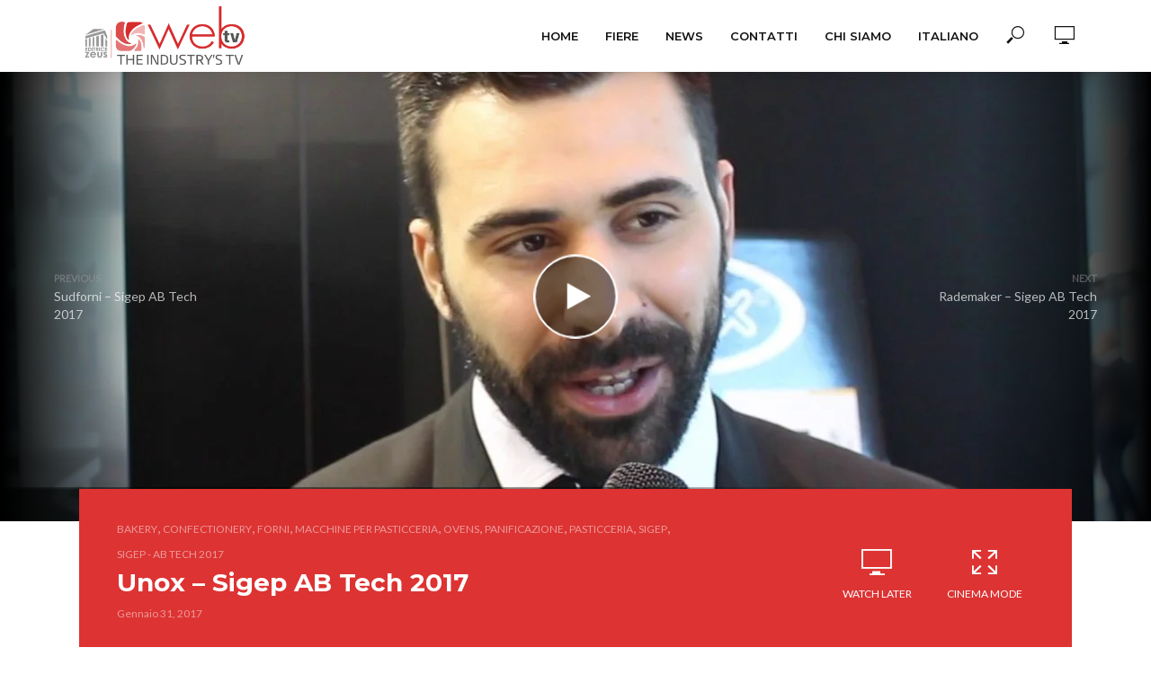

--- FILE ---
content_type: text/html; charset=UTF-8
request_url: https://editricezeus.tv/unox-sigep-ab-tech-2017/
body_size: 21851
content:
<!DOCTYPE html>
<html lang="it-IT">
<head>
<meta charset="UTF-8">
<meta name="viewport" content="width=device-width,initial-scale=1.0">
<link rel="pingback" href="https://editricezeus.tv/xmlrpc.php">
<link rel="profile" href="https://gmpg.org/xfn/11" />
<meta name='robots' content='index, follow, max-image-preview:large, max-snippet:-1, max-video-preview:-1' />

	<!-- This site is optimized with the Yoast SEO plugin v22.9 - https://yoast.com/wordpress/plugins/seo/ -->
	<title>Unox - Sigep AB Tech 2017 - Editrice Zeus WebTV</title>
	<link rel="canonical" href="https://editricezeus.tv/unox-sigep-ab-tech-2017/" />
	<meta property="og:locale" content="it_IT" />
	<meta property="og:type" content="article" />
	<meta property="og:title" content="Unox - Sigep AB Tech 2017 - Editrice Zeus WebTV" />
	<meta property="og:description" content="Unox nasce nel 1990 con la produzione dei forni Arianna XF030, capostipiti dell&#8217;attuale LineMicro™, destinati principalmente al mercato italiano. Dal 1993, con il forno 600&#215;400 Rossella e le piastre in vetroceramica SpidoCook, arrivano molti cambiamenti: l&#8217;introduzione in azienda del sistema AUTOCAD. Nel 1996 viene introdotto il primo forno combinato elettrico UFE301 che introduce per la [&hellip;]" />
	<meta property="og:url" content="https://editricezeus.tv/unox-sigep-ab-tech-2017/" />
	<meta property="og:site_name" content="Editrice Zeus WebTV" />
	<meta property="article:publisher" content="https://it-it.facebook.com/pages/category/Publisher/Editrice-Zeus-324056584716662/" />
	<meta property="article:published_time" content="2017-01-31T00:00:00+00:00" />
	<meta property="article:modified_time" content="2019-10-16T15:25:28+00:00" />
	<meta property="og:image" content="https://editricezeus.tv/wp-content/uploads/2019/06/unox-sigep-ab-tech-2017.jpg" />
	<meta property="og:image:width" content="1280" />
	<meta property="og:image:height" content="720" />
	<meta property="og:image:type" content="image/jpeg" />
	<meta name="author" content="lelecapitani" />
	<meta name="twitter:card" content="summary_large_image" />
	<meta name="twitter:creator" content="@ITFOODONLINE" />
	<meta name="twitter:site" content="@ITFOODONLINE" />
	<meta name="twitter:label1" content="Scritto da" />
	<meta name="twitter:data1" content="lelecapitani" />
	<meta name="twitter:label2" content="Tempo di lettura stimato" />
	<meta name="twitter:data2" content="1 minuto" />
	<script type="application/ld+json" class="yoast-schema-graph">{"@context":"https://schema.org","@graph":[{"@type":"Article","@id":"https://editricezeus.tv/unox-sigep-ab-tech-2017/#article","isPartOf":{"@id":"https://editricezeus.tv/unox-sigep-ab-tech-2017/"},"author":{"name":"lelecapitani","@id":"https://editricezeus.tv/#/schema/person/98bb6739c8599d1fcb716584f29a411c"},"headline":"Unox &#8211; Sigep AB Tech 2017","datePublished":"2017-01-31T00:00:00+00:00","dateModified":"2019-10-16T15:25:28+00:00","mainEntityOfPage":{"@id":"https://editricezeus.tv/unox-sigep-ab-tech-2017/"},"wordCount":266,"publisher":{"@id":"https://editricezeus.tv/#organization"},"image":{"@id":"https://editricezeus.tv/unox-sigep-ab-tech-2017/#primaryimage"},"thumbnailUrl":"https://editricezeus.tv/wp-content/uploads/2019/06/unox-sigep-ab-tech-2017.jpg","keywords":["forni","Forni per panificazione","Forni per pasticceria","Forni professionali","ovens","Ovens for bakery","Ovens for confectionery","piastre cottura professionali","professional ovens","SIGEP","SIGEP - AB TECH 2017","sistemi cottura professionali","Unox"],"articleSection":["Bakery","Confectionery","Forni","Macchine per pasticceria","Ovens","Panificazione","Pasticceria","Sigep","Sigep - Ab Tech 2017"],"inLanguage":"it-IT"},{"@type":"WebPage","@id":"https://editricezeus.tv/unox-sigep-ab-tech-2017/","url":"https://editricezeus.tv/unox-sigep-ab-tech-2017/","name":"Unox - Sigep AB Tech 2017 - Editrice Zeus WebTV","isPartOf":{"@id":"https://editricezeus.tv/#website"},"primaryImageOfPage":{"@id":"https://editricezeus.tv/unox-sigep-ab-tech-2017/#primaryimage"},"image":{"@id":"https://editricezeus.tv/unox-sigep-ab-tech-2017/#primaryimage"},"thumbnailUrl":"https://editricezeus.tv/wp-content/uploads/2019/06/unox-sigep-ab-tech-2017.jpg","datePublished":"2017-01-31T00:00:00+00:00","dateModified":"2019-10-16T15:25:28+00:00","breadcrumb":{"@id":"https://editricezeus.tv/unox-sigep-ab-tech-2017/#breadcrumb"},"inLanguage":"it-IT","potentialAction":[{"@type":"ReadAction","target":["https://editricezeus.tv/unox-sigep-ab-tech-2017/"]}]},{"@type":"ImageObject","inLanguage":"it-IT","@id":"https://editricezeus.tv/unox-sigep-ab-tech-2017/#primaryimage","url":"https://editricezeus.tv/wp-content/uploads/2019/06/unox-sigep-ab-tech-2017.jpg","contentUrl":"https://editricezeus.tv/wp-content/uploads/2019/06/unox-sigep-ab-tech-2017.jpg","width":1280,"height":720},{"@type":"BreadcrumbList","@id":"https://editricezeus.tv/unox-sigep-ab-tech-2017/#breadcrumb","itemListElement":[{"@type":"ListItem","position":1,"name":"Home","item":"https://editricezeus.tv/"},{"@type":"ListItem","position":2,"name":"Unox &#8211; Sigep AB Tech 2017"}]},{"@type":"WebSite","@id":"https://editricezeus.tv/#website","url":"https://editricezeus.tv/","name":"Editrice Zeus WebTV","description":"Editrice Zeus WebTV","publisher":{"@id":"https://editricezeus.tv/#organization"},"potentialAction":[{"@type":"SearchAction","target":{"@type":"EntryPoint","urlTemplate":"https://editricezeus.tv/?s={search_term_string}"},"query-input":"required name=search_term_string"}],"inLanguage":"it-IT"},{"@type":"Organization","@id":"https://editricezeus.tv/#organization","name":"Editrice Zeus WebTV","url":"https://editricezeus.tv/","logo":{"@type":"ImageObject","inLanguage":"it-IT","@id":"https://editricezeus.tv/#/schema/logo/image/","url":"https://editricezeus.tv/wp-content/uploads/2019/06/WEB-TV-e1560525585656.png","contentUrl":"https://editricezeus.tv/wp-content/uploads/2019/06/WEB-TV-e1560525585656.png","width":3943,"height":1458,"caption":"Editrice Zeus WebTV"},"image":{"@id":"https://editricezeus.tv/#/schema/logo/image/"},"sameAs":["https://it-it.facebook.com/pages/category/Publisher/Editrice-Zeus-324056584716662/","https://x.com/ITFOODONLINE","https://it.linkedin.com/company/editrice-zeus"]},{"@type":"Person","@id":"https://editricezeus.tv/#/schema/person/98bb6739c8599d1fcb716584f29a411c","name":"lelecapitani","image":{"@type":"ImageObject","inLanguage":"it-IT","@id":"https://editricezeus.tv/#/schema/person/image/","url":"https://secure.gravatar.com/avatar/93b302460ba449a49eac9e0ab3e31342?s=96&d=mm&r=g","contentUrl":"https://secure.gravatar.com/avatar/93b302460ba449a49eac9e0ab3e31342?s=96&d=mm&r=g","caption":"lelecapitani"}}]}</script>
	<!-- / Yoast SEO plugin. -->


<link rel='dns-prefetch' href='//www.googletagmanager.com' />
<link rel='dns-prefetch' href='//fonts.googleapis.com' />
<link rel="alternate" type="application/rss+xml" title="Editrice Zeus WebTV &raquo; Feed" href="https://editricezeus.tv/feed/" />
<link rel="alternate" type="application/rss+xml" title="Editrice Zeus WebTV &raquo; Feed dei commenti" href="https://editricezeus.tv/comments/feed/" />
<script type="text/javascript">
/* <![CDATA[ */
window._wpemojiSettings = {"baseUrl":"https:\/\/s.w.org\/images\/core\/emoji\/15.0.3\/72x72\/","ext":".png","svgUrl":"https:\/\/s.w.org\/images\/core\/emoji\/15.0.3\/svg\/","svgExt":".svg","source":{"concatemoji":"https:\/\/editricezeus.tv\/wp-includes\/js\/wp-emoji-release.min.js?ver=6.5.7"}};
/*! This file is auto-generated */
!function(i,n){var o,s,e;function c(e){try{var t={supportTests:e,timestamp:(new Date).valueOf()};sessionStorage.setItem(o,JSON.stringify(t))}catch(e){}}function p(e,t,n){e.clearRect(0,0,e.canvas.width,e.canvas.height),e.fillText(t,0,0);var t=new Uint32Array(e.getImageData(0,0,e.canvas.width,e.canvas.height).data),r=(e.clearRect(0,0,e.canvas.width,e.canvas.height),e.fillText(n,0,0),new Uint32Array(e.getImageData(0,0,e.canvas.width,e.canvas.height).data));return t.every(function(e,t){return e===r[t]})}function u(e,t,n){switch(t){case"flag":return n(e,"\ud83c\udff3\ufe0f\u200d\u26a7\ufe0f","\ud83c\udff3\ufe0f\u200b\u26a7\ufe0f")?!1:!n(e,"\ud83c\uddfa\ud83c\uddf3","\ud83c\uddfa\u200b\ud83c\uddf3")&&!n(e,"\ud83c\udff4\udb40\udc67\udb40\udc62\udb40\udc65\udb40\udc6e\udb40\udc67\udb40\udc7f","\ud83c\udff4\u200b\udb40\udc67\u200b\udb40\udc62\u200b\udb40\udc65\u200b\udb40\udc6e\u200b\udb40\udc67\u200b\udb40\udc7f");case"emoji":return!n(e,"\ud83d\udc26\u200d\u2b1b","\ud83d\udc26\u200b\u2b1b")}return!1}function f(e,t,n){var r="undefined"!=typeof WorkerGlobalScope&&self instanceof WorkerGlobalScope?new OffscreenCanvas(300,150):i.createElement("canvas"),a=r.getContext("2d",{willReadFrequently:!0}),o=(a.textBaseline="top",a.font="600 32px Arial",{});return e.forEach(function(e){o[e]=t(a,e,n)}),o}function t(e){var t=i.createElement("script");t.src=e,t.defer=!0,i.head.appendChild(t)}"undefined"!=typeof Promise&&(o="wpEmojiSettingsSupports",s=["flag","emoji"],n.supports={everything:!0,everythingExceptFlag:!0},e=new Promise(function(e){i.addEventListener("DOMContentLoaded",e,{once:!0})}),new Promise(function(t){var n=function(){try{var e=JSON.parse(sessionStorage.getItem(o));if("object"==typeof e&&"number"==typeof e.timestamp&&(new Date).valueOf()<e.timestamp+604800&&"object"==typeof e.supportTests)return e.supportTests}catch(e){}return null}();if(!n){if("undefined"!=typeof Worker&&"undefined"!=typeof OffscreenCanvas&&"undefined"!=typeof URL&&URL.createObjectURL&&"undefined"!=typeof Blob)try{var e="postMessage("+f.toString()+"("+[JSON.stringify(s),u.toString(),p.toString()].join(",")+"));",r=new Blob([e],{type:"text/javascript"}),a=new Worker(URL.createObjectURL(r),{name:"wpTestEmojiSupports"});return void(a.onmessage=function(e){c(n=e.data),a.terminate(),t(n)})}catch(e){}c(n=f(s,u,p))}t(n)}).then(function(e){for(var t in e)n.supports[t]=e[t],n.supports.everything=n.supports.everything&&n.supports[t],"flag"!==t&&(n.supports.everythingExceptFlag=n.supports.everythingExceptFlag&&n.supports[t]);n.supports.everythingExceptFlag=n.supports.everythingExceptFlag&&!n.supports.flag,n.DOMReady=!1,n.readyCallback=function(){n.DOMReady=!0}}).then(function(){return e}).then(function(){var e;n.supports.everything||(n.readyCallback(),(e=n.source||{}).concatemoji?t(e.concatemoji):e.wpemoji&&e.twemoji&&(t(e.twemoji),t(e.wpemoji)))}))}((window,document),window._wpemojiSettings);
/* ]]> */
</script>
<style id='wp-emoji-styles-inline-css' type='text/css'>

	img.wp-smiley, img.emoji {
		display: inline !important;
		border: none !important;
		box-shadow: none !important;
		height: 1em !important;
		width: 1em !important;
		margin: 0 0.07em !important;
		vertical-align: -0.1em !important;
		background: none !important;
		padding: 0 !important;
	}
</style>
<link rel='stylesheet' id='wp-block-library-css' href='https://editricezeus.tv/wp-includes/css/dist/block-library/style.min.css?ver=6.5.7' type='text/css' media='all' />
<style id='classic-theme-styles-inline-css' type='text/css'>
/*! This file is auto-generated */
.wp-block-button__link{color:#fff;background-color:#32373c;border-radius:9999px;box-shadow:none;text-decoration:none;padding:calc(.667em + 2px) calc(1.333em + 2px);font-size:1.125em}.wp-block-file__button{background:#32373c;color:#fff;text-decoration:none}
</style>
<style id='global-styles-inline-css' type='text/css'>
body{--wp--preset--color--black: #000000;--wp--preset--color--cyan-bluish-gray: #abb8c3;--wp--preset--color--white: #ffffff;--wp--preset--color--pale-pink: #f78da7;--wp--preset--color--vivid-red: #cf2e2e;--wp--preset--color--luminous-vivid-orange: #ff6900;--wp--preset--color--luminous-vivid-amber: #fcb900;--wp--preset--color--light-green-cyan: #7bdcb5;--wp--preset--color--vivid-green-cyan: #00d084;--wp--preset--color--pale-cyan-blue: #8ed1fc;--wp--preset--color--vivid-cyan-blue: #0693e3;--wp--preset--color--vivid-purple: #9b51e0;--wp--preset--color--vlog-acc: #dd3333;--wp--preset--color--vlog-meta: #999999;--wp--preset--color--vlog-txt: #111111;--wp--preset--color--vlog-bg: #ffffff;--wp--preset--color--vlog-highlight-txt: #ffffff;--wp--preset--color--vlog-highlight-bg: #dd3333;--wp--preset--gradient--vivid-cyan-blue-to-vivid-purple: linear-gradient(135deg,rgba(6,147,227,1) 0%,rgb(155,81,224) 100%);--wp--preset--gradient--light-green-cyan-to-vivid-green-cyan: linear-gradient(135deg,rgb(122,220,180) 0%,rgb(0,208,130) 100%);--wp--preset--gradient--luminous-vivid-amber-to-luminous-vivid-orange: linear-gradient(135deg,rgba(252,185,0,1) 0%,rgba(255,105,0,1) 100%);--wp--preset--gradient--luminous-vivid-orange-to-vivid-red: linear-gradient(135deg,rgba(255,105,0,1) 0%,rgb(207,46,46) 100%);--wp--preset--gradient--very-light-gray-to-cyan-bluish-gray: linear-gradient(135deg,rgb(238,238,238) 0%,rgb(169,184,195) 100%);--wp--preset--gradient--cool-to-warm-spectrum: linear-gradient(135deg,rgb(74,234,220) 0%,rgb(151,120,209) 20%,rgb(207,42,186) 40%,rgb(238,44,130) 60%,rgb(251,105,98) 80%,rgb(254,248,76) 100%);--wp--preset--gradient--blush-light-purple: linear-gradient(135deg,rgb(255,206,236) 0%,rgb(152,150,240) 100%);--wp--preset--gradient--blush-bordeaux: linear-gradient(135deg,rgb(254,205,165) 0%,rgb(254,45,45) 50%,rgb(107,0,62) 100%);--wp--preset--gradient--luminous-dusk: linear-gradient(135deg,rgb(255,203,112) 0%,rgb(199,81,192) 50%,rgb(65,88,208) 100%);--wp--preset--gradient--pale-ocean: linear-gradient(135deg,rgb(255,245,203) 0%,rgb(182,227,212) 50%,rgb(51,167,181) 100%);--wp--preset--gradient--electric-grass: linear-gradient(135deg,rgb(202,248,128) 0%,rgb(113,206,126) 100%);--wp--preset--gradient--midnight: linear-gradient(135deg,rgb(2,3,129) 0%,rgb(40,116,252) 100%);--wp--preset--font-size--small: 12.8px;--wp--preset--font-size--medium: 20px;--wp--preset--font-size--large: 22.4px;--wp--preset--font-size--x-large: 42px;--wp--preset--font-size--normal: 16px;--wp--preset--font-size--huge: 28.8px;--wp--preset--spacing--20: 0.44rem;--wp--preset--spacing--30: 0.67rem;--wp--preset--spacing--40: 1rem;--wp--preset--spacing--50: 1.5rem;--wp--preset--spacing--60: 2.25rem;--wp--preset--spacing--70: 3.38rem;--wp--preset--spacing--80: 5.06rem;--wp--preset--shadow--natural: 6px 6px 9px rgba(0, 0, 0, 0.2);--wp--preset--shadow--deep: 12px 12px 50px rgba(0, 0, 0, 0.4);--wp--preset--shadow--sharp: 6px 6px 0px rgba(0, 0, 0, 0.2);--wp--preset--shadow--outlined: 6px 6px 0px -3px rgba(255, 255, 255, 1), 6px 6px rgba(0, 0, 0, 1);--wp--preset--shadow--crisp: 6px 6px 0px rgba(0, 0, 0, 1);}:where(.is-layout-flex){gap: 0.5em;}:where(.is-layout-grid){gap: 0.5em;}body .is-layout-flex{display: flex;}body .is-layout-flex{flex-wrap: wrap;align-items: center;}body .is-layout-flex > *{margin: 0;}body .is-layout-grid{display: grid;}body .is-layout-grid > *{margin: 0;}:where(.wp-block-columns.is-layout-flex){gap: 2em;}:where(.wp-block-columns.is-layout-grid){gap: 2em;}:where(.wp-block-post-template.is-layout-flex){gap: 1.25em;}:where(.wp-block-post-template.is-layout-grid){gap: 1.25em;}.has-black-color{color: var(--wp--preset--color--black) !important;}.has-cyan-bluish-gray-color{color: var(--wp--preset--color--cyan-bluish-gray) !important;}.has-white-color{color: var(--wp--preset--color--white) !important;}.has-pale-pink-color{color: var(--wp--preset--color--pale-pink) !important;}.has-vivid-red-color{color: var(--wp--preset--color--vivid-red) !important;}.has-luminous-vivid-orange-color{color: var(--wp--preset--color--luminous-vivid-orange) !important;}.has-luminous-vivid-amber-color{color: var(--wp--preset--color--luminous-vivid-amber) !important;}.has-light-green-cyan-color{color: var(--wp--preset--color--light-green-cyan) !important;}.has-vivid-green-cyan-color{color: var(--wp--preset--color--vivid-green-cyan) !important;}.has-pale-cyan-blue-color{color: var(--wp--preset--color--pale-cyan-blue) !important;}.has-vivid-cyan-blue-color{color: var(--wp--preset--color--vivid-cyan-blue) !important;}.has-vivid-purple-color{color: var(--wp--preset--color--vivid-purple) !important;}.has-black-background-color{background-color: var(--wp--preset--color--black) !important;}.has-cyan-bluish-gray-background-color{background-color: var(--wp--preset--color--cyan-bluish-gray) !important;}.has-white-background-color{background-color: var(--wp--preset--color--white) !important;}.has-pale-pink-background-color{background-color: var(--wp--preset--color--pale-pink) !important;}.has-vivid-red-background-color{background-color: var(--wp--preset--color--vivid-red) !important;}.has-luminous-vivid-orange-background-color{background-color: var(--wp--preset--color--luminous-vivid-orange) !important;}.has-luminous-vivid-amber-background-color{background-color: var(--wp--preset--color--luminous-vivid-amber) !important;}.has-light-green-cyan-background-color{background-color: var(--wp--preset--color--light-green-cyan) !important;}.has-vivid-green-cyan-background-color{background-color: var(--wp--preset--color--vivid-green-cyan) !important;}.has-pale-cyan-blue-background-color{background-color: var(--wp--preset--color--pale-cyan-blue) !important;}.has-vivid-cyan-blue-background-color{background-color: var(--wp--preset--color--vivid-cyan-blue) !important;}.has-vivid-purple-background-color{background-color: var(--wp--preset--color--vivid-purple) !important;}.has-black-border-color{border-color: var(--wp--preset--color--black) !important;}.has-cyan-bluish-gray-border-color{border-color: var(--wp--preset--color--cyan-bluish-gray) !important;}.has-white-border-color{border-color: var(--wp--preset--color--white) !important;}.has-pale-pink-border-color{border-color: var(--wp--preset--color--pale-pink) !important;}.has-vivid-red-border-color{border-color: var(--wp--preset--color--vivid-red) !important;}.has-luminous-vivid-orange-border-color{border-color: var(--wp--preset--color--luminous-vivid-orange) !important;}.has-luminous-vivid-amber-border-color{border-color: var(--wp--preset--color--luminous-vivid-amber) !important;}.has-light-green-cyan-border-color{border-color: var(--wp--preset--color--light-green-cyan) !important;}.has-vivid-green-cyan-border-color{border-color: var(--wp--preset--color--vivid-green-cyan) !important;}.has-pale-cyan-blue-border-color{border-color: var(--wp--preset--color--pale-cyan-blue) !important;}.has-vivid-cyan-blue-border-color{border-color: var(--wp--preset--color--vivid-cyan-blue) !important;}.has-vivid-purple-border-color{border-color: var(--wp--preset--color--vivid-purple) !important;}.has-vivid-cyan-blue-to-vivid-purple-gradient-background{background: var(--wp--preset--gradient--vivid-cyan-blue-to-vivid-purple) !important;}.has-light-green-cyan-to-vivid-green-cyan-gradient-background{background: var(--wp--preset--gradient--light-green-cyan-to-vivid-green-cyan) !important;}.has-luminous-vivid-amber-to-luminous-vivid-orange-gradient-background{background: var(--wp--preset--gradient--luminous-vivid-amber-to-luminous-vivid-orange) !important;}.has-luminous-vivid-orange-to-vivid-red-gradient-background{background: var(--wp--preset--gradient--luminous-vivid-orange-to-vivid-red) !important;}.has-very-light-gray-to-cyan-bluish-gray-gradient-background{background: var(--wp--preset--gradient--very-light-gray-to-cyan-bluish-gray) !important;}.has-cool-to-warm-spectrum-gradient-background{background: var(--wp--preset--gradient--cool-to-warm-spectrum) !important;}.has-blush-light-purple-gradient-background{background: var(--wp--preset--gradient--blush-light-purple) !important;}.has-blush-bordeaux-gradient-background{background: var(--wp--preset--gradient--blush-bordeaux) !important;}.has-luminous-dusk-gradient-background{background: var(--wp--preset--gradient--luminous-dusk) !important;}.has-pale-ocean-gradient-background{background: var(--wp--preset--gradient--pale-ocean) !important;}.has-electric-grass-gradient-background{background: var(--wp--preset--gradient--electric-grass) !important;}.has-midnight-gradient-background{background: var(--wp--preset--gradient--midnight) !important;}.has-small-font-size{font-size: var(--wp--preset--font-size--small) !important;}.has-medium-font-size{font-size: var(--wp--preset--font-size--medium) !important;}.has-large-font-size{font-size: var(--wp--preset--font-size--large) !important;}.has-x-large-font-size{font-size: var(--wp--preset--font-size--x-large) !important;}
.wp-block-navigation a:where(:not(.wp-element-button)){color: inherit;}
:where(.wp-block-post-template.is-layout-flex){gap: 1.25em;}:where(.wp-block-post-template.is-layout-grid){gap: 1.25em;}
:where(.wp-block-columns.is-layout-flex){gap: 2em;}:where(.wp-block-columns.is-layout-grid){gap: 2em;}
.wp-block-pullquote{font-size: 1.5em;line-height: 1.6;}
</style>
<link rel='stylesheet' id='contact-form-7-css' href='https://editricezeus.tv/wp-content/plugins/contact-form-7/includes/css/styles.css?ver=5.9.6' type='text/css' media='all' />
<link rel='stylesheet' id='mks_shortcodes_simple_line_icons-css' href='https://editricezeus.tv/wp-content/plugins/meks-flexible-shortcodes/css/simple-line/simple-line-icons.css?ver=1.3.8' type='text/css' media='screen' />
<link rel='stylesheet' id='mks_shortcodes_css-css' href='https://editricezeus.tv/wp-content/plugins/meks-flexible-shortcodes/css/style.css?ver=1.3.8' type='text/css' media='screen' />
<link rel='stylesheet' id='wpml-menu-item-0-css' href='https://editricezeus.tv/wp-content/plugins/sitepress-multilingual-cms/templates/language-switchers/menu-item/style.min.css?ver=1' type='text/css' media='all' />
<link rel='stylesheet' id='vlog-fonts-css' href='https://fonts.googleapis.com/css?family=Lato%3A400%7CMontserrat%3A400%2C700%2C600&#038;subset=latin%2Clatin-ext&#038;ver=2.2.2' type='text/css' media='all' />
<link rel='stylesheet' id='vlog-main-css' href='https://editricezeus.tv/wp-content/themes/vlog/assets/css/min.css?ver=2.2.2' type='text/css' media='all' />
<style id='vlog-main-inline-css' type='text/css'>
body,#cancel-comment-reply-link,.vlog-wl-action .vlog-button,.vlog-actions-menu .vlog-action-login a {color: #111111;font-family: 'Lato';font-weight: 400;}.vlog-body-box{background-color:#ffffff;}h1, h2, h3, h4, h5, h6,.h1, .h2, .h3, .h4, .h5, .h6,blockquote,.vlog-comments .url,.comment-author b,.vlog-site-header .site-title a,.entry-content thead td,#bbpress-forums .bbp-forum-title, #bbpress-forums .bbp-topic-permalink,.wp-block-cover .wp-block-cover-image-text, .wp-block-cover .wp-block-cover-text, .wp-block-cover h2, .wp-block-cover-image .wp-block-cover-image-text, .wp-block-cover-image .wp-block-cover-text, .wp-block-cover-image h2 {font-family: 'Montserrat';font-weight: 700;}.vlog-site-header a,.dl-menuwrapper li a{font-family: 'Montserrat';font-weight: 600;}body{font-size: 1.6rem;}.entry-headline.h4{font-size: 1.8rem;}.vlog-site-header .vlog-main-nav li a{font-size: 1.3rem;}.vlog-sidebar, .vlog-site-footer p, .vlog-lay-b .entry-content p, .vlog-lay-c .entry-content p, .vlog-lay-d .entry-content p, .vlog-lay-e .entry-content p{font-size: 1.4rem;}.widget .widget-title{font-size: 1.6rem;}.vlog-mod-head .vlog-mod-title h4{font-size: 1.8rem;}h1, .h1 {font-size: 2.8rem;}h2, .h2 {font-size: 2.4rem;}h3, .h3 {font-size: 2.0rem;}h4, .h4, .vlog-no-sid .vlog-lay-d .h5, .vlog-no-sid .vlog-lay-e .h5, .vlog-no-sid .vlog-lay-f .h5 {font-size: 1.8rem;}h5, .h5, .vlog-no-sid .vlog-lay-g .h6 {font-size: 1.6rem;}h6, .h6 {font-size: 1.4rem;}.h7{font-size: 1.3rem;}.entry-headline h4{font-size: 1.8rem;}.meta-item{font-size: 1.2rem;}.vlog-top-bar,.vlog-top-bar .sub-menu{background-color: #ffffff;}.vlog-top-bar ul li a,.vlog-site-date{color: #8b97a3;}.vlog-top-bar ul li:hover > a{color: #ffffff;}.vlog-header-middle{height: 80px;}.vlog-header-middle .site-title img{max-height: 80px;}.vlog-site-header,.vlog-header-shadow .vlog-header-wrapper,.vlog-site-header .vlog-main-nav .sub-menu,.vlog-actions-button .sub-menu,.vlog-site-header .vlog-main-nav > li:hover > a,.vlog-actions-button:hover > span,.vlog-action-search.active.vlog-actions-button > span,.vlog-actions-search input[type=text]:focus,.vlog-responsive-header,.dl-menuwrapper .dl-menu{background-color: #ffffff;}.vlog-site-header,.vlog-site-header .entry-title a,.vlog-site-header a,.vlog-custom-cart,.dl-menuwrapper li a,.vlog-site-header .vlog-search-form input[type=text],.vlog-responsive-header,.vlog-responsive-header a.vlog-responsive-header .entry-title a,.dl-menuwrapper button,.vlog-remove-wl, .vlog-remove-ll {color: #111111;}.vlog-main-nav .sub-menu li:hover > a,.vlog-main-nav > .current_page_item > a,.vlog-main-nav .current-menu-item > a,.vlog-main-nav li:not(.menu-item-has-children):hover > a,.vlog-actions-button.vlog-action-search:hover span,.vlog-actions-button.vlog-cart-icon:hover a,.dl-menuwrapper li a:focus,.dl-menuwrapper li a:hover,.dl-menuwrapper button:hover,.vlog-main-nav .vlog-mega-menu .entry-title a:hover,.vlog-menu-posts .entry-title a:hover,.vlog-menu-posts .vlog-remove-wl:hover{color: #dd3333;}.vlog-site-header .vlog-search-form input[type=text]::-webkit-input-placeholder { color: #111111;}.vlog-site-header .vlog-search-form input[type=text]::-moz-placeholder {color: #111111;}.vlog-site-header .vlog-search-form input[type=text]:-ms-input-placeholder {color: #111111;}.vlog-watch-later-count{background-color: #dd3333;}.pulse{-webkit-box-shadow: 0 0 0 0 #f0f0f0, 0 0 0 0 rgba(221,51,51,0.7);box-shadow: 0 0 0 0 #f0f0f0, 0 0 0 0 rgba(221,51,51,0.7);}.vlog-header-bottom{background: #f6f6f6;}.vlog-header-bottom,.vlog-header-bottom .entry-title a,.vlog-header-bottom a,.vlog-header-bottom .vlog-search-form input[type=text]{color: #111111;}.vlog-header-bottom .vlog-main-nav .sub-menu li:hover > a, .vlog-header-bottom .vlog-main-nav > .current_page_item > a, .vlog-header-bottom .vlog-main-nav .current-menu-item > a, .vlog-header-bottom .vlog-main-nav li:not(.menu-item-has-children):hover > a, .vlog-header-bottom .vlog-actions-button.vlog-action-search:hover span,.vlog-header-bottom .entry-title a:hover,.vlog-header-bottom .vlog-remove-wl:hover,.vlog-header-bottom .vlog-mega-menu .entry-title a:hover{color: #9b59b6;}.vlog-header-bottom .vlog-search-form input[type=text]::-webkit-input-placeholder { color: #111111;}.vlog-header-bottom .vlog-search-form input[type=text]::-moz-placeholder {color: #111111;}.vlog-header-bottom .vlog-search-form input[type=text]:-ms-input-placeholder {color: #111111;}.vlog-header-bottom .vlog-watch-later-count{background-color: #9b59b6;}.vlog-header-bottom .pulse{-webkit-box-shadow: 0 0 0 0 #f0f0f0, 0 0 0 0 rgba(155,89,182,0.7);box-shadow: 0 0 0 0 #f0f0f0, 0 0 0 0 rgba(155,89,182,0.7);}.vlog-sticky-header.vlog-site-header,.vlog-sticky-header.vlog-site-header .vlog-main-nav .sub-menu,.vlog-sticky-header .vlog-actions-button .sub-menu,.vlog-sticky-header.vlog-site-header .vlog-main-nav > li:hover > a,.vlog-sticky-header .vlog-actions-button:hover > span,.vlog-sticky-header .vlog-action-search.active.vlog-actions-button > span,.vlog-sticky-header .vlog-actions-search input[type=text]:focus{background-color: #ffffff;}.vlog-sticky-header,.vlog-sticky-header .entry-title a,.vlog-sticky-header a,.vlog-sticky-header .vlog-search-form input[type=text],.vlog-sticky-header.vlog-site-header a{color: #111111;}.vlog-sticky-header .vlog-main-nav .sub-menu li:hover > a,.vlog-sticky-header .vlog-main-nav > .current_page_item > a,.vlog-sticky-header .vlog-main-nav li:not(.menu-item-has-children):hover > a,.vlog-sticky-header .vlog-actions-button.vlog-action-search:hover span,.vlog-sticky-header.vlog-header-bottom .vlog-main-nav .current-menu-item > a,.vlog-sticky-header.vlog-header-bottom .entry-title a:hover,.vlog-sticky-header.vlog-header-bottom.vlog-remove-wl:hover,.vlog-sticky-header .vlog-main-nav .vlog-mega-menu .entry-title a:hover,.vlog-sticky-header .vlog-menu-posts .entry-title a:hover,.vlog-sticky-header .vlog-menu-posts .vlog-remove-wl:hover {color: #dd3333;}.vlog-header-bottom .vlog-search-form input[type=text]::-webkit-input-placeholder { color: #111111;}.vlog-header-bottom .vlog-search-form input[type=text]::-moz-placeholder {color: #111111;}.vlog-header-bottom .vlog-search-form input[type=text]:-ms-input-placeholder {color: #111111;}.vlog-sticky-header .vlog-watch-later-count{background-color: #dd3333;}.vlog-sticky-header .pulse{-webkit-box-shadow: 0 0 0 0 #f0f0f0, 0 0 0 0 rgba(221,51,51,0.7);box-shadow: 0 0 0 0 #f0f0f0, 0 0 0 0 rgba(221,51,51,0.7);}a{color: #dd3333; }.meta-item,.meta-icon,.meta-comments a,.vlog-prev-next-nav .vlog-pn-ico,.comment-metadata a,.widget_calendar table caption,.widget_archive li,.widget_recent_comments li,.rss-date,.widget_rss cite,.widget_tag_cloud a:after,.widget_recent_entries li .post-date,.meta-tags a:after,.bbp-forums .bbp-forum-freshness a,#vlog-video-sticky-close{color: #999999; }.vlog-pagination .dots:hover, .vlog-pagination a, .vlog-post .entry-category a:hover,a.meta-icon:hover,.meta-comments:hover,.meta-comments:hover a,.vlog-prev-next-nav a,.widget_tag_cloud a,.widget_calendar table tfoot tr td a,.vlog-button-search,.meta-tags a,.vlog-all-link:hover,.vlog-sl-item:hover,.entry-content-single .meta-tags a:hover,#bbpress-forums .bbp-forum-title, #bbpress-forums .bbp-topic-permalink{color: #111111; }.vlog-count,.vlog-button,.vlog-pagination .vlog-button,.vlog-pagination .vlog-button:hover,.vlog-listen-later-count,.vlog-cart-icon a .vlog-cart-count,a.page-numbers:hover,.widget_calendar table tbody td a,.vlog-load-more a,.vlog-next a,.vlog-prev a,.vlog-pagination .next,.vlog-pagination .prev,.mks_author_link,.mks_read_more a,.vlog-wl-action .vlog-button,body .mejs-controls .mejs-time-rail .mejs-time-current,.vlog-link-pages a{background-color: #dd3333;}.vlog-pagination .uil-ripple-css div:nth-of-type(1),.vlog-pagination .uil-ripple-css div:nth-of-type(2),blockquote{border-color: #dd3333;}.entry-content-single a,#bbpress-forums .bbp-forum-title:hover, #bbpress-forums .bbp-topic-permalink:hover{color: #dd3333;}.entry-content-single a:hover{color: #111111;}.vlog-site-content,.vlog-content .entry-content-single a.vlog-popup-img { background: #ffffff;}.vlog-content .entry-content-single a.vlog-popup-img{color: #ffffff;}h1,h2,h3,h4,h5,h6,.h1, .h2, .h3, .h4, .h5, .h6,.entry-title a,.vlog-comments .url,.rsswidget:hover,.vlog-format-inplay .entry-category a:hover,.vlog-format-inplay .meta-comments a:hover,.vlog-format-inplay .action-item,.vlog-format-inplay .entry-title a,.vlog-format-inplay .entry-title a:hover { color: #111111;}.widget ul li a{color: #111111;}.widget ul li a:hover,.entry-title a:hover,.widget .vlog-search-form .vlog-button-search:hover,.bypostauthor .comment-body .fn:before,.vlog-comments .url:hover,#cancel-comment-reply-link,.widget_tag_cloud a:hover,.meta-tags a:hover,.vlog-remove-wl:hover{color: #dd3333;}.entry-content p{color: #111111;}.widget_calendar #today:after{background: rgba(17,17,17,0.1)}.vlog-button,.vlog-button a,.vlog-pagination .vlog-button,.vlog-pagination .next,.vlog-pagination .prev,a.page-numbers:hover,.widget_calendar table tbody td a,.vlog-featured-info-2 .entry-title a,.vlog-load-more a,.vlog-next a,.vlog-prev a,.mks_author_link,.mks_read_more a,.vlog-wl-action .vlog-button,.vlog-link-pages a,.vlog-link-pages a:hover{color: #FFF;}#cancel-comment-reply-link, .comment-reply-link, .vlog-rm,.vlog-mod-actions .vlog-all-link,.vlog-slider-controls .owl-next, .vlog-slider-controls .owl-prev {color: #dd3333; border-color: rgba(221,51,51,0.7)}.vlog-mod-actions .vlog-all-link:hover,.vlog-slider-controls .owl-next:hover, .vlog-slider-controls .owl-prev:hover {color: #111111; border-color: rgba(17,17,17,0.7)}.comment-reply-link:hover,.vlog-rm:hover,#cancel-comment-reply-link:hover{color: #111111;border-color: #111111;}.wp-block-button__link,.wp-block-search__button{background: #dd3333; color: #ffffff;}.wp-block-button__link:hover,.wp-block-search__button:hover{color: #ffffff;}.wp-block-separator{border-color: rgba(17,17,17,0.2);border-bottom-width: 1px;}.wp-block-calendar tfoot a{color: #dd3333; }.vlog-highlight .entry-category,.vlog-highlight .entry-category a,.vlog-highlight .meta-item a,.vlog-highlight .meta-item span,.vlog-highlight .meta-item,.vlog-highlight.widget_tag_cloud a:hover{color: rgba(255,255,255,0.5);}.vlog-highlight {background: #dd3333;color: #ffffff;border: none;}.vlog-highlight .widget-title{border-bottom-color: rgba(255,255,255,0.1);}.vlog-highlight .entry-title,.vlog-highlight .entry-category a:hover,.vlog-highlight .action-item,.vlog-highlight .meta-item a:hover,.vlog-highlight .widget-title span,.vlog-highlight .entry-title a,.widget.vlog-highlight ul li a,.vlog-highlight.widget_calendar table tfoot tr td a,.vlog-highlight .widget_tag_cloud a{color: #ffffff;}.vlog-highlight .widget_calendar #today:after{ background: rgba(255,255,255,0.1);}.widget.vlog-highlightinput[type=number], .widget.vlog-highlight input[type=text], .widget.vlog-highlight input[type=email], .widget.vlog-highlight input[type=url], .widget.vlog-highlight input[type=tel], .widget.vlog-highlight input[type=date], .widget.vlog-highlight input[type=password], .widget.vlog-highlight select, .widget.vlog-highlight textarea{background: #FFF;color: #111;border-color: rgba(255,255,255,0.1);}.vlog-highlight .vlog-button-search{color:#111;}.vlog-bg-box,.author .vlog-mod-desc,.vlog-bg{background: rgba(17,17,17,0.05);}.vlog-pagination .current{background: rgba(17,17,17,0.1);}.vlog-site-footer{background: #686868;color: #ffffff;}.vlog-site-footer .widget-title,.vlog-site-footer .widget_calendar table tbody td a,.vlog-site-footer .widget_calendar table tfoot tr td a,.vlog-site-footer .widget.mks_author_widget h3,.vlog-site-footer.mks_author_link,.vlog-site-footer .vlog-button:hover,.vlog-site-footer .meta-item a:hover,.vlog-site-footer .entry-category a:hover {color: #ffffff;}.vlog-site-footer a,.vlog-site-footer ul li a,.vlog-site-footer .widget_calendar table tbody td a:hover,.vlog-site-footer .widget_calendar table tfoot tr td a:hover{color: rgba(255,255,255,0.8);}.vlog-site-footer .meta-item a,.vlog-site-footer .meta-item .meta-icon,.vlog-site-footer .widget_recent_entries li .post-date,.vlog-site-footer .meta-item{color: rgba(255,255,255,0.5);}.vlog-site-footer .meta-comments:hover,.vlog-site-footer ul li a:hover,.vlog-site-footer a:hover{color: #ffffff;}.vlog-site-footer .widget .vlog-count,.vlog-site-footer .widget_calendar table tbody td a,.vlog-site-footer a.mks_author_link,.vlog-site-footer a.mks_author_link:hover,.vlog-site-footer .widget_calendar table tbody td a:hover{color: #686868;background: #ffffff;}.vlog-site-footer .widget .vlog-search-form input[type=text],.vlog-site-footer select{ background: #FFF; color: #111; border:#ffffff;}.vlog-site-footer .widget .vlog-search-form .vlog-button-search{color: #111;}.vlog-site-footer .vlog-mod-actions .vlog-all-link, .vlog-site-footer .vlog-slider-controls .owl-next, .vlog-site-footer .vlog-slider-controls .owl-prev{ color: rgba(255,255,255,0.8); border-color:rgba(255,255,255,0.8);}.vlog-site-footer .vlog-mod-actions .vlog-all-link:hover, .vlog-site-footer .vlog-slider-controls .owl-next:hover, .vlog-site-footer .vlog-slider-controls .owl-prev:hover{ color: rgba(255,255,255,1); border-color:rgba(255,255,255,1);}.entry-content-single ul > li:before,.vlog-comments .comment-content ul > li:before{color: #dd3333;}input[type=number], input[type=text], input[type=email],input[type=search], input[type=url], input[type=tel], input[type=date], input[type=password], select, textarea,.widget,.vlog-comments,.comment-list,.comment .comment-respond,.widget .vlog-search-form input[type=text],.vlog-content .vlog-prev-next-nav,.vlog-wl-action,.vlog-mod-desc .vlog-search-form,.entry-content table,.entry-content td, .entry-content th,.entry-content-single table,.entry-content-single td, .entry-content-single th,.vlog-comments table,.vlog-comments td, .vlog-comments th,.wp-block-calendar tfoot{border-color: rgba(17,17,17,0.1);}input[type=number]:focus, input[type=text]:focus, input[type=email]:focus, input[type=url]:focus, input[type=tel]:focus, input[type=date]:focus, input[type=password]:focus, select:focus, textarea:focus{border-color: rgba(17,17,17,0.3);}input[type=number], input[type=text], input[type=email], input[type=url], input[type=tel], input[type=date], input[type=password], select, textarea{background-color: rgba(17,17,17,0.03);}.vlog-button,input[type="submit"],.wpcf7-submit,input[type="button"]{background-color: #dd3333;}.vlog-comments .comment-content{color: rgba(17,17,17,0.8);}li.bypostauthor > .comment-body,.vlog-rm {border-color: #dd3333;}.vlog-ripple-circle{stroke: #dd3333;}.vlog-cover-bg,.vlog-featured-2 .vlog-featured-item,.vlog-featured-3 .vlog-featured-item,.vlog-featured-4 .owl-item,.vlog-featured-5{height: 500px;}.vlog-fa-5-wrapper{height: 428px;}.vlog-fa-5-wrapper .fa-item{height: 178px;}div.bbp-submit-wrapper button, #bbpress-forums #bbp-your-profile fieldset.submit button{color:#FFF;background-color: #dd3333;}.vlog-breadcrumbs a:hover{color: #111111;}.vlog-breadcrumbs{ border-bottom: 1px solid rgba(17,17,17,0.1);}.vlog-special-tag-label{background-color: rgba(221,51,51,0.5);}.vlog-special-tag-label{background-color: rgba(221,51,51,0.5);}.entry-image:hover .vlog-special-tag-label{background-color: rgba(221,51,51,0.8);}.vlog-format-inplay .entry-category a,.vlog-format-inplay .action-item:hover,.vlog-featured .vlog-format-inplay .meta-icon,.vlog-featured .vlog-format-inplay .meta-item,.vlog-format-inplay .meta-comments a,.vlog-featured-2 .vlog-format-inplay .entry-category a,.vlog-featured-2 .vlog-format-inplay .action-item:hover,.vlog-featured-2 .vlog-format-inplay .meta-icon,.vlog-featured-2 .vlog-format-inplay .meta-item,.vlog-featured-2 .vlog-format-inplay .meta-comments a{color: rgba(17,17,17,0.7);}.site-title{text-transform: uppercase;}.site-description{text-transform: uppercase;}.vlog-site-header{text-transform: uppercase;}.vlog-top-bar{text-transform: uppercase;}.entry-title{text-transform: none;}.entry-category a{text-transform: uppercase;}.vlog-mod-title, comment-author .fn{text-transform: uppercase;}.widget-title{text-transform: uppercase;}.has-small-font-size{ font-size: 1.1rem;}.has-large-font-size{ font-size: 1.8rem;}.has-huge-font-size{ font-size: 2.1rem;}@media(min-width: 768px){.has-small-font-size{ font-size: 1.2rem;}.has-normal-font-size{ font-size: 1.6rem;}.has-large-font-size{ font-size: 2.2rem;}.has-huge-font-size{ font-size: 2.8rem;}}.has-vlog-acc-background-color{ background-color: #dd3333;}.has-vlog-acc-color{ color: #dd3333;}.has-vlog-meta-background-color{ background-color: #999999;}.has-vlog-meta-color{ color: #999999;}.has-vlog-txt-background-color{ background-color: #111111;}.has-vlog-txt-color{ color: #111111;}.has-vlog-bg-background-color{ background-color: #ffffff;}.has-vlog-bg-color{ color: #ffffff;}.has-vlog-highlight-txt-background-color{ background-color: #ffffff;}.has-vlog-highlight-txt-color{ color: #ffffff;}.has-vlog-highlight-bg-background-color{ background-color: #dd3333;}.has-vlog-highlight-bg-color{ color: #dd3333;}
</style>
<link rel='stylesheet' id='vlog_child_load_scripts-css' href='https://editricezeus.tv/wp-content/themes/vlog-child/style.css?ver=2.2.2' type='text/css' media='screen' />
<link rel='stylesheet' id='meks-ads-widget-css' href='https://editricezeus.tv/wp-content/plugins/meks-easy-ads-widget/css/style.css?ver=2.0.9' type='text/css' media='all' />
<link rel='stylesheet' id='meks_instagram-widget-styles-css' href='https://editricezeus.tv/wp-content/plugins/meks-easy-instagram-widget/css/widget.css?ver=6.5.7' type='text/css' media='all' />
<link rel='stylesheet' id='meks-flickr-widget-css' href='https://editricezeus.tv/wp-content/plugins/meks-simple-flickr-widget/css/style.css?ver=1.3' type='text/css' media='all' />
<link rel='stylesheet' id='meks-author-widget-css' href='https://editricezeus.tv/wp-content/plugins/meks-smart-author-widget/css/style.css?ver=1.1.5' type='text/css' media='all' />
<link rel='stylesheet' id='meks-social-widget-css' href='https://editricezeus.tv/wp-content/plugins/meks-smart-social-widget/css/style.css?ver=1.6.5' type='text/css' media='all' />
<link rel='stylesheet' id='meks-themeforest-widget-css' href='https://editricezeus.tv/wp-content/plugins/meks-themeforest-smart-widget/css/style.css?ver=1.6' type='text/css' media='all' />
<link rel='stylesheet' id='meks_ess-main-css' href='https://editricezeus.tv/wp-content/plugins/meks-easy-social-share/assets/css/main.css?ver=1.3' type='text/css' media='all' />
<script type="text/javascript" src="https://editricezeus.tv/wp-includes/js/jquery/jquery.min.js?ver=3.7.1" id="jquery-core-js"></script>
<script type="text/javascript" src="https://editricezeus.tv/wp-includes/js/jquery/jquery-migrate.min.js?ver=3.4.1" id="jquery-migrate-js"></script>

<!-- Snippet del tag Google (gtag.js) aggiunto da Site Kit -->
<!-- Snippet Google Analytics aggiunto da Site Kit -->
<script type="text/javascript" src="https://www.googletagmanager.com/gtag/js?id=G-FFZ43NYN24" id="google_gtagjs-js" async></script>
<script type="text/javascript" id="google_gtagjs-js-after">
/* <![CDATA[ */
window.dataLayer = window.dataLayer || [];function gtag(){dataLayer.push(arguments);}
gtag("set","linker",{"domains":["editricezeus.tv"]});
gtag("js", new Date());
gtag("set", "developer_id.dZTNiMT", true);
gtag("config", "G-FFZ43NYN24");
/* ]]> */
</script>
<link rel="https://api.w.org/" href="https://editricezeus.tv/wp-json/" /><link rel="alternate" type="application/json" href="https://editricezeus.tv/wp-json/wp/v2/posts/2813" /><link rel="EditURI" type="application/rsd+xml" title="RSD" href="https://editricezeus.tv/xmlrpc.php?rsd" />
<meta name="generator" content="WordPress 6.5.7" />
<link rel='shortlink' href='https://editricezeus.tv/?p=2813' />
<link rel="alternate" type="application/json+oembed" href="https://editricezeus.tv/wp-json/oembed/1.0/embed?url=https%3A%2F%2Feditricezeus.tv%2Funox-sigep-ab-tech-2017%2F" />
<link rel="alternate" type="text/xml+oembed" href="https://editricezeus.tv/wp-json/oembed/1.0/embed?url=https%3A%2F%2Feditricezeus.tv%2Funox-sigep-ab-tech-2017%2F&#038;format=xml" />
<meta name="generator" content="WPML ver:4.7.6 stt:1,27;" />
<meta name="generator" content="Redux 4.5.7" /><meta name="generator" content="Site Kit by Google 1.170.0" /><link rel="icon" href="https://editricezeus.tv/wp-content/uploads/2019/06/cropped-favicon-1-32x32.png" sizes="32x32" />
<link rel="icon" href="https://editricezeus.tv/wp-content/uploads/2019/06/cropped-favicon-1-192x192.png" sizes="192x192" />
<link rel="apple-touch-icon" href="https://editricezeus.tv/wp-content/uploads/2019/06/cropped-favicon-1-180x180.png" />
<meta name="msapplication-TileImage" content="https://editricezeus.tv/wp-content/uploads/2019/06/cropped-favicon-1-270x270.png" />
		<style type="text/css" id="wp-custom-css">
			.widget .mks_button.mks_button_small{
    margin:0;
    width:100%;
}.widget .mks_button.mks_button_small{
    margin:0;
    width:100%;
}		</style>
		</head>


<body class="post-template-default single single-post postid-2813 single-format-video vlog-v_2_2_2 vlog-child">

	    
                
                
        <header id="header" class="vlog-site-header vlog-header-shadow hidden-xs hidden-sm">
            
            <div class="vlog-header-wrapper">
	<div class="container">
		<div class="vlog-header-2 vlog-header-middle">
			<div class="vlog-slot-l">
				
<div class="vlog-site-branding vlog-logo-only">

			<span class="site-title h1"><a href="https://editricezeus.tv/" rel="home"><img class="vlog-logo" src="http://editricezeus.tv/wp-content/uploads/2019/07/WEB-TV-SLOGAN_ING.gif" alt="Editrice Zeus WebTV"></a></span>
	
	</div>

			</div>

			<div class="vlog-slot-r">
				<nav class="vlog-main-navigation">	
				<ul id="menu-main-menu" class="vlog-main-nav vlog-menu"><li id="menu-item-3863" class="menu-item menu-item-type-post_type menu-item-object-page menu-item-home menu-item-3863"><a href="https://editricezeus.tv/">Home</a><li id="menu-item-4267" class="menu-item menu-item-type-custom menu-item-object-custom menu-item-has-children menu-item-4267"><a href="#">Fiere</a>
<ul class="sub-menu">
	<li id="menu-item-4271" class="menu-item menu-item-type-taxonomy menu-item-object-category menu-item-4271"><a href="https://editricezeus.tv/category/all4pack/">All4Pack</a>	<li id="menu-item-4272" class="menu-item menu-item-type-taxonomy menu-item-object-category menu-item-4272"><a href="https://editricezeus.tv/category/anuga-foodtec/">Anuga FoodTec</a>	<li id="menu-item-4273" class="menu-item menu-item-type-taxonomy menu-item-object-category menu-item-4273"><a href="https://editricezeus.tv/category/cibus/">Cibus</a>	<li id="menu-item-4274" class="menu-item menu-item-type-taxonomy menu-item-object-category menu-item-4274"><a href="https://editricezeus.tv/category/cibus-connect/">Cibus Connect</a>	<li id="menu-item-4275" class="menu-item menu-item-type-taxonomy menu-item-object-category menu-item-4275"><a href="https://editricezeus.tv/category/cibus-tec/">Cibus Tec</a>	<li id="menu-item-4276" class="menu-item menu-item-type-taxonomy menu-item-object-category menu-item-4276"><a href="https://editricezeus.tv/category/drinktec/">Drinktec</a>	<li id="menu-item-4277" class="menu-item menu-item-type-taxonomy menu-item-object-category menu-item-4277"><a href="https://editricezeus.tv/category/expo-2015/">Expo 2015</a>	<li id="menu-item-4278" class="menu-item menu-item-type-taxonomy menu-item-object-category menu-item-4278"><a href="https://editricezeus.tv/category/fruit-logistica/">Fruit Logistica</a>	<li id="menu-item-4279" class="menu-item menu-item-type-taxonomy menu-item-object-category menu-item-4279"><a href="https://editricezeus.tv/category/gulfood-manufacturing/">Gulfood Manufacturing</a>	<li id="menu-item-4280" class="menu-item menu-item-type-taxonomy menu-item-object-category menu-item-4280"><a href="https://editricezeus.tv/category/host/">Host</a>	<li id="menu-item-4281" class="menu-item menu-item-type-taxonomy menu-item-object-category menu-item-4281"><a href="https://editricezeus.tv/category/iba/">Iba</a>	<li id="menu-item-4282" class="menu-item menu-item-type-taxonomy menu-item-object-category menu-item-4282"><a href="https://editricezeus.tv/category/iffa/">Iffa</a>	<li id="menu-item-4283" class="menu-item menu-item-type-taxonomy menu-item-object-category menu-item-4283"><a href="https://editricezeus.tv/category/interpack/">Interpack</a>	<li id="menu-item-4284" class="menu-item menu-item-type-taxonomy menu-item-object-category menu-item-4284"><a href="https://editricezeus.tv/category/ipack-ima/">Ipack &#8211; Ima</a>	<li id="menu-item-5336" class="menu-item menu-item-type-taxonomy menu-item-object-category menu-item-5336"><a href="https://editricezeus.tv/category/macfrut/">Macfrut</a>	<li id="menu-item-4285" class="menu-item menu-item-type-taxonomy menu-item-object-category current-post-ancestor current-menu-parent current-post-parent menu-item-4285"><a href="https://editricezeus.tv/category/sigep/">Sigep</a>	<li id="menu-item-4287" class="menu-item menu-item-type-taxonomy menu-item-object-category menu-item-4287"><a href="https://editricezeus.tv/category/simei/">Simei</a>	<li id="menu-item-4288" class="menu-item menu-item-type-taxonomy menu-item-object-category menu-item-4288"><a href="https://editricezeus.tv/category/sps-ipc-drives-italia/">Sps Ipc Drives Italia</a>	<li id="menu-item-4289" class="menu-item menu-item-type-taxonomy menu-item-object-category menu-item-4289"><a href="https://editricezeus.tv/category/tuttofood/">TuttoFood</a></ul>
<li id="menu-item-3862" class="menu-item menu-item-type-post_type menu-item-object-page menu-item-has-children menu-item-3862"><a href="https://editricezeus.tv/news/">News</a>
<ul class="sub-menu">
	<li id="menu-item-5251" class="menu-item menu-item-type-taxonomy menu-item-object-category menu-item-5251"><a href="https://editricezeus.tv/category/webinar-2/">Webinar</a></ul>
<li id="menu-item-3866" class="menu-item menu-item-type-post_type menu-item-object-page menu-item-3866"><a href="https://editricezeus.tv/contatti/">Contatti</a><li id="menu-item-4411" class="menu-item menu-item-type-post_type menu-item-object-page menu-item-4411"><a href="https://editricezeus.tv/chi-siamo/">Chi siamo</a><li id="menu-item-wpml-ls-25-it" class="menu-item wpml-ls-slot-25 wpml-ls-item wpml-ls-item-it wpml-ls-current-language wpml-ls-menu-item wpml-ls-last-item menu-item-type-wpml_ls_menu_item menu-item-object-wpml_ls_menu_item menu-item-has-children menu-item-wpml-ls-25-it"><a title="Passa a Italiano" href="https://editricezeus.tv/unox-sigep-ab-tech-2017/"><span class="wpml-ls-native" lang="it">Italiano</span></a>
<ul class="sub-menu">
	<li id="menu-item-wpml-ls-25-en" class="menu-item wpml-ls-slot-25 wpml-ls-item wpml-ls-item-en wpml-ls-menu-item wpml-ls-first-item menu-item-type-wpml_ls_menu_item menu-item-object-wpml_ls_menu_item menu-item-wpml-ls-25-en"><a title="Passa a English" href="https://editricezeus.tv/unox-sigep-ab-tech-2017/?lang=en"><span class="wpml-ls-native" lang="en">English</span></a></ul>
<li id="vlog-menu-item-more" class="menu-item menu-item-type-custom menu-item-object-custom menu-item-has-children"><a href="javascript:void(0)">&middot;&middot;&middot;</a><ul class="sub-menu"></ul></li></ul>	</nav>					<div class="vlog-actions-menu">
	<ul class="vlog-menu">
					<li class="vlog-actions-button vlog-action-search">
	<span>
		<i class="fv fv-search"></i>
	</span>
	<ul class="sub-menu">
		<form class="vlog-search-form" action="https://editricezeus.tv/" method="get"><input name="s" type="text" value="" placeholder="Type here to search..." /><button type="submit" class="vlog-button-search"><i class="fv fv-search"></i></button>
<input type='hidden' name='lang' value='it' /></form>	</ul>
</li>					<li class="vlog-actions-button vlog-watch-later">
	
			<span>
			<i class="fv fv-watch-later"></i>
		</span>
	</li>								</ul>
	</div>
			</div>
		</div>
	</div>
</div>    
        </header>
    
                        					
<div id="vlog-sticky-header" class="vlog-sticky-header vlog-site-header vlog-header-shadow vlog-header-bottom hidden-xs hidden-sm">
	
		<div class="container">
				<div class="vlog-slot-l">
										
<div class="vlog-site-branding vlog-logo-only">

			<span class="site-title h1"><a href="https://editricezeus.tv/" rel="home"><img class="vlog-logo" src="http://editricezeus.tv/wp-content/uploads/2019/07/WEB-TV-SLOGAN_ING.gif" alt="Editrice Zeus WebTV"></a></span>
	
	</div>

				</div>
				<div class="vlog-slot-c">
											<nav class="vlog-main-navigation">	
				<ul id="menu-main-menu-1" class="vlog-main-nav vlog-menu"><li class="menu-item menu-item-type-post_type menu-item-object-page menu-item-home menu-item-3863"><a href="https://editricezeus.tv/">Home</a><li class="menu-item menu-item-type-custom menu-item-object-custom menu-item-has-children menu-item-4267"><a href="#">Fiere</a>
<ul class="sub-menu">
	<li class="menu-item menu-item-type-taxonomy menu-item-object-category menu-item-4271"><a href="https://editricezeus.tv/category/all4pack/">All4Pack</a>	<li class="menu-item menu-item-type-taxonomy menu-item-object-category menu-item-4272"><a href="https://editricezeus.tv/category/anuga-foodtec/">Anuga FoodTec</a>	<li class="menu-item menu-item-type-taxonomy menu-item-object-category menu-item-4273"><a href="https://editricezeus.tv/category/cibus/">Cibus</a>	<li class="menu-item menu-item-type-taxonomy menu-item-object-category menu-item-4274"><a href="https://editricezeus.tv/category/cibus-connect/">Cibus Connect</a>	<li class="menu-item menu-item-type-taxonomy menu-item-object-category menu-item-4275"><a href="https://editricezeus.tv/category/cibus-tec/">Cibus Tec</a>	<li class="menu-item menu-item-type-taxonomy menu-item-object-category menu-item-4276"><a href="https://editricezeus.tv/category/drinktec/">Drinktec</a>	<li class="menu-item menu-item-type-taxonomy menu-item-object-category menu-item-4277"><a href="https://editricezeus.tv/category/expo-2015/">Expo 2015</a>	<li class="menu-item menu-item-type-taxonomy menu-item-object-category menu-item-4278"><a href="https://editricezeus.tv/category/fruit-logistica/">Fruit Logistica</a>	<li class="menu-item menu-item-type-taxonomy menu-item-object-category menu-item-4279"><a href="https://editricezeus.tv/category/gulfood-manufacturing/">Gulfood Manufacturing</a>	<li class="menu-item menu-item-type-taxonomy menu-item-object-category menu-item-4280"><a href="https://editricezeus.tv/category/host/">Host</a>	<li class="menu-item menu-item-type-taxonomy menu-item-object-category menu-item-4281"><a href="https://editricezeus.tv/category/iba/">Iba</a>	<li class="menu-item menu-item-type-taxonomy menu-item-object-category menu-item-4282"><a href="https://editricezeus.tv/category/iffa/">Iffa</a>	<li class="menu-item menu-item-type-taxonomy menu-item-object-category menu-item-4283"><a href="https://editricezeus.tv/category/interpack/">Interpack</a>	<li class="menu-item menu-item-type-taxonomy menu-item-object-category menu-item-4284"><a href="https://editricezeus.tv/category/ipack-ima/">Ipack &#8211; Ima</a>	<li class="menu-item menu-item-type-taxonomy menu-item-object-category menu-item-5336"><a href="https://editricezeus.tv/category/macfrut/">Macfrut</a>	<li class="menu-item menu-item-type-taxonomy menu-item-object-category current-post-ancestor current-menu-parent current-post-parent menu-item-4285"><a href="https://editricezeus.tv/category/sigep/">Sigep</a>	<li class="menu-item menu-item-type-taxonomy menu-item-object-category menu-item-4287"><a href="https://editricezeus.tv/category/simei/">Simei</a>	<li class="menu-item menu-item-type-taxonomy menu-item-object-category menu-item-4288"><a href="https://editricezeus.tv/category/sps-ipc-drives-italia/">Sps Ipc Drives Italia</a>	<li class="menu-item menu-item-type-taxonomy menu-item-object-category menu-item-4289"><a href="https://editricezeus.tv/category/tuttofood/">TuttoFood</a></ul>
<li class="menu-item menu-item-type-post_type menu-item-object-page menu-item-has-children menu-item-3862"><a href="https://editricezeus.tv/news/">News</a>
<ul class="sub-menu">
	<li class="menu-item menu-item-type-taxonomy menu-item-object-category menu-item-5251"><a href="https://editricezeus.tv/category/webinar-2/">Webinar</a></ul>
<li class="menu-item menu-item-type-post_type menu-item-object-page menu-item-3866"><a href="https://editricezeus.tv/contatti/">Contatti</a><li class="menu-item menu-item-type-post_type menu-item-object-page menu-item-4411"><a href="https://editricezeus.tv/chi-siamo/">Chi siamo</a><li class="menu-item wpml-ls-slot-25 wpml-ls-item wpml-ls-item-it wpml-ls-current-language wpml-ls-menu-item wpml-ls-last-item menu-item-type-wpml_ls_menu_item menu-item-object-wpml_ls_menu_item menu-item-has-children menu-item-wpml-ls-25-it"><a title="Passa a Italiano" href="https://editricezeus.tv/unox-sigep-ab-tech-2017/"><span class="wpml-ls-native" lang="it">Italiano</span></a>
<ul class="sub-menu">
	<li class="menu-item wpml-ls-slot-25 wpml-ls-item wpml-ls-item-en wpml-ls-menu-item wpml-ls-first-item menu-item-type-wpml_ls_menu_item menu-item-object-wpml_ls_menu_item menu-item-wpml-ls-25-en"><a title="Passa a English" href="https://editricezeus.tv/unox-sigep-ab-tech-2017/?lang=en"><span class="wpml-ls-native" lang="en">English</span></a></ul>
<li id="vlog-menu-item-more" class="menu-item menu-item-type-custom menu-item-object-custom menu-item-has-children"><a href="javascript:void(0)">&middot;&middot;&middot;</a><ul class="sub-menu"></ul></li></ul>	</nav>					   

				</div> 	
				<div class="vlog-slot-r">
												<div class="vlog-actions-menu">
	<ul class="vlog-menu">
					<li class="vlog-actions-button vlog-action-search">
	<span>
		<i class="fv fv-search"></i>
	</span>
	<ul class="sub-menu">
		<form class="vlog-search-form" action="https://editricezeus.tv/" method="get"><input name="s" type="text" value="" placeholder="Type here to search..." /><button type="submit" class="vlog-button-search"><i class="fv fv-search"></i></button>
<input type='hidden' name='lang' value='it' /></form>	</ul>
</li>					<li class="vlog-actions-button vlog-watch-later">
	
			<span>
			<i class="fv fv-watch-later"></i>
		</span>
	</li>								</ul>
	</div>
					 
				</div>
		</div>

</div>				            
        <div id="vlog-responsive-header" class="vlog-responsive-header hidden-lg hidden-md">
	<div class="container">
				
<div class="vlog-site-branding vlog-logo-only">

			<span class="site-title h1"><a href="https://editricezeus.tv/" rel="home"><img class="vlog-logo" src="http://editricezeus.tv/wp-content/uploads/2019/07/WEB-TV-SLOGAN_ING.gif" alt="Editrice Zeus WebTV"></a></span>
	
	</div>

		
		<ul class="vlog-responsive-actions">
																	<li class="vlog-actions-button vlog-action-search">
	<span>
		<i class="fv fv-search"></i>
	</span>
	<ul class="sub-menu">
		<form class="vlog-search-form" action="https://editricezeus.tv/" method="get"><input name="s" type="text" value="" placeholder="Type here to search..." /><button type="submit" class="vlog-button-search"><i class="fv fv-search"></i></button>
<input type='hidden' name='lang' value='it' /></form>	</ul>
</li>											<li class="vlog-actions-button vlog-watch-later">
	
			<span>
			<i class="fv fv-watch-later"></i>
		</span>
	</li>										</ul>
	</div>

	<div id="dl-menu" class="dl-menuwrapper">
		<button class="dl-trigger"><i class="fa fa-bars"></i></button>	

						<ul id="menu-main-menu-2" class="vlog-mob-nav dl-menu"><li class="menu-item menu-item-type-post_type menu-item-object-page menu-item-home menu-item-3863"><a href="https://editricezeus.tv/">Home</a><li class="menu-item menu-item-type-custom menu-item-object-custom menu-item-has-children menu-item-4267"><a href="#">Fiere</a>
<ul class="sub-menu">
	<li class="menu-item menu-item-type-taxonomy menu-item-object-category menu-item-4271"><a href="https://editricezeus.tv/category/all4pack/">All4Pack</a>	<li class="menu-item menu-item-type-taxonomy menu-item-object-category menu-item-4272"><a href="https://editricezeus.tv/category/anuga-foodtec/">Anuga FoodTec</a>	<li class="menu-item menu-item-type-taxonomy menu-item-object-category menu-item-4273"><a href="https://editricezeus.tv/category/cibus/">Cibus</a>	<li class="menu-item menu-item-type-taxonomy menu-item-object-category menu-item-4274"><a href="https://editricezeus.tv/category/cibus-connect/">Cibus Connect</a>	<li class="menu-item menu-item-type-taxonomy menu-item-object-category menu-item-4275"><a href="https://editricezeus.tv/category/cibus-tec/">Cibus Tec</a>	<li class="menu-item menu-item-type-taxonomy menu-item-object-category menu-item-4276"><a href="https://editricezeus.tv/category/drinktec/">Drinktec</a>	<li class="menu-item menu-item-type-taxonomy menu-item-object-category menu-item-4277"><a href="https://editricezeus.tv/category/expo-2015/">Expo 2015</a>	<li class="menu-item menu-item-type-taxonomy menu-item-object-category menu-item-4278"><a href="https://editricezeus.tv/category/fruit-logistica/">Fruit Logistica</a>	<li class="menu-item menu-item-type-taxonomy menu-item-object-category menu-item-4279"><a href="https://editricezeus.tv/category/gulfood-manufacturing/">Gulfood Manufacturing</a>	<li class="menu-item menu-item-type-taxonomy menu-item-object-category menu-item-4280"><a href="https://editricezeus.tv/category/host/">Host</a>	<li class="menu-item menu-item-type-taxonomy menu-item-object-category menu-item-4281"><a href="https://editricezeus.tv/category/iba/">Iba</a>	<li class="menu-item menu-item-type-taxonomy menu-item-object-category menu-item-4282"><a href="https://editricezeus.tv/category/iffa/">Iffa</a>	<li class="menu-item menu-item-type-taxonomy menu-item-object-category menu-item-4283"><a href="https://editricezeus.tv/category/interpack/">Interpack</a>	<li class="menu-item menu-item-type-taxonomy menu-item-object-category menu-item-4284"><a href="https://editricezeus.tv/category/ipack-ima/">Ipack &#8211; Ima</a>	<li class="menu-item menu-item-type-taxonomy menu-item-object-category menu-item-5336"><a href="https://editricezeus.tv/category/macfrut/">Macfrut</a>	<li class="menu-item menu-item-type-taxonomy menu-item-object-category current-post-ancestor current-menu-parent current-post-parent menu-item-4285"><a href="https://editricezeus.tv/category/sigep/">Sigep</a>	<li class="menu-item menu-item-type-taxonomy menu-item-object-category menu-item-4287"><a href="https://editricezeus.tv/category/simei/">Simei</a>	<li class="menu-item menu-item-type-taxonomy menu-item-object-category menu-item-4288"><a href="https://editricezeus.tv/category/sps-ipc-drives-italia/">Sps Ipc Drives Italia</a>	<li class="menu-item menu-item-type-taxonomy menu-item-object-category menu-item-4289"><a href="https://editricezeus.tv/category/tuttofood/">TuttoFood</a></ul>
<li class="menu-item menu-item-type-post_type menu-item-object-page menu-item-has-children menu-item-3862"><a href="https://editricezeus.tv/news/">News</a>
<ul class="sub-menu">
	<li class="menu-item menu-item-type-taxonomy menu-item-object-category menu-item-5251"><a href="https://editricezeus.tv/category/webinar-2/">Webinar</a></ul>
<li class="menu-item menu-item-type-post_type menu-item-object-page menu-item-3866"><a href="https://editricezeus.tv/contatti/">Contatti</a><li class="menu-item menu-item-type-post_type menu-item-object-page menu-item-4411"><a href="https://editricezeus.tv/chi-siamo/">Chi siamo</a><li class="menu-item wpml-ls-slot-25 wpml-ls-item wpml-ls-item-it wpml-ls-current-language wpml-ls-menu-item wpml-ls-last-item menu-item-type-wpml_ls_menu_item menu-item-object-wpml_ls_menu_item menu-item-has-children menu-item-wpml-ls-25-it"><a title="Passa a Italiano" href="https://editricezeus.tv/unox-sigep-ab-tech-2017/"><span class="wpml-ls-native" lang="it">Italiano</span></a>
<ul class="sub-menu">
	<li class="menu-item wpml-ls-slot-25 wpml-ls-item wpml-ls-item-en wpml-ls-menu-item wpml-ls-first-item menu-item-type-wpml_ls_menu_item menu-item-object-wpml_ls_menu_item menu-item-wpml-ls-25-en"><a title="Passa a English" href="https://editricezeus.tv/unox-sigep-ab-tech-2017/?lang=en"><span class="wpml-ls-native" lang="en">English</span></a></ul>
</ul>				
	</div>

</div>
    	<div id="content" class="vlog-site-content">

	<article id="post-2813" class="post-2813 post type-post status-publish format-video has-post-thumbnail hentry category-bakery category-confectionery category-forni category-macchine-per-pasticceria category-ovens category-panificazione category-pasticceria category-sigep category-sigep-ab-tech-2017 tag-forni tag-forni-per-panificazione tag-forni-per-pasticceria tag-forni-professionali tag-ovens tag-ovens-for-bakery tag-ovens-for-confectionery tag-piastre-cottura-professionali tag-professional-ovens tag-sigep tag-sigep-ab-tech-2017 tag-sistemi-cottura-professionali tag-unox post_format-post-format-video series-sigep">

							<div class="vlog-featured vlog-featured-1 vlog-single-cover  ">

		<div class="vlog-featured-item">

						
			<div class="vlog-cover-bg video">
				
				    <a class="vlog-cover" href="javascript: void(0);" data-action="video"
       data-id="2813">
        <img width="1280" height="500" src="https://editricezeus.tv/wp-content/uploads/2019/06/unox-sigep-ab-tech-2017-1280x500.jpg" class="attachment-vlog-cover-full size-vlog-cover-full wp-post-image" alt="" decoding="async" fetchpriority="high" />        <span class="vlog-format-action large""><i class="fa fa-play"></i></span>    </a>

    <div class="vlog-format-content video">

        </div>
				
				
	
	
		<nav class="vlog-prev-next-cover-nav vlog-prev-next-nav">

				
					<div class="vlog-prev-link">
						<a href="https://editricezeus.tv/sudforni-sigep-ab-tech-2017/">
							<span class="vlog-pn-ico"><i class="fa fa fa-chevron-left"></i><span>Previous</span></span>
							<span class="vlog-pn-link">Sudforni &#8211; Sigep AB Tech 2017</span>
						</a>

					</div>

				
				
					<div class="vlog-next-link">
						<a href="https://editricezeus.tv/rademaker-sigep-ab-tech-2017/">
							<span class="vlog-pn-ico"><span>Next</span><i class="fa fa fa-chevron-right"></i></span>
							<span class="vlog-pn-link">Rademaker &#8211; Sigep AB Tech 2017</span>
						</a>
					</div>

				
		</nav>

	
				
			</div>

			
				<div class="vlog-featured-info container vlog-cover-hover-mode vlog-f-hide">

					<div class="row">
							
							<div class="col-lg-12">

								<div class="vlog-featured-info-bg vlog-highlight">
						
									<div class="entry-header">

						                																				    										
										
																				    <span class="entry-category"><a href="https://editricezeus.tv/category/bakery/" class="vlog-cat-51">Bakery</a>, <a href="https://editricezeus.tv/category/confectionery/" class="vlog-cat-52">Confectionery</a>, <a href="https://editricezeus.tv/category/forni/" class="vlog-cat-84">Forni</a>, <a href="https://editricezeus.tv/category/macchine-per-pasticceria/" class="vlog-cat-931">Macchine per pasticceria</a>, <a href="https://editricezeus.tv/category/ovens/" class="vlog-cat-86">Ovens</a>, <a href="https://editricezeus.tv/category/panificazione/" class="vlog-cat-53">Panificazione</a>, <a href="https://editricezeus.tv/category/pasticceria/" class="vlog-cat-54">Pasticceria</a>, <a href="https://editricezeus.tv/category/sigep/" class="vlog-cat-45">Sigep</a>, <a href="https://editricezeus.tv/category/sigep-ab-tech-2017/" class="vlog-cat-947">Sigep - Ab Tech 2017</a></span>
										
						                <h1 class="entry-title">Unox &#8211; Sigep AB Tech 2017</h1>						                
							          		                				<div class="entry-meta"><div class="meta-item meta-date"><span class="updated meta-icon">Gennaio 31, 2017</span></div></div>
		            				  
						             </div>

						             							             <div class="entry-actions vlog-vcenter-actions">
							             	<a class="action-item watch-later" href="void(0);" data-id="2813" data-action="add"><i class="fv fv-watch-later"></i> <span class="add">Watch Later</span><span class="remove hidden">Remove</span></a><a class="action-item cinema-mode" href="void(0);" data-id="2813"><i class="fv fv-fullscreen"></i> Cinema Mode</a>							             </div>
							         
					             </div>

					        </div>

					</div>

				</div>
			
			<div class="vlog-format-inplay vlog-bg">
	<div class="container">

		

	</div>
</div>
		</div>

		

</div>		
		
				
		<div class="vlog-section ">

			<div class="container">

					
					<div class="vlog-content vlog-single-content">

						
												
						<div class="entry-content-single">
	
			
	<div class="vlog-share-single">
		<div class="meks_ess layout-6-1 rectangle solid"><a href="#" class="meks_ess-item socicon-facebook" data-url="http://www.facebook.com/sharer/sharer.php?u=https%3A%2F%2Feditricezeus.tv%2Funox-sigep-ab-tech-2017%2F&amp;t=Unox%20%E2%80%93%20Sigep%20AB%20Tech%202017"><span>Facebook</span></a><a href="#" class="meks_ess-item socicon-twitter" data-url="http://twitter.com/intent/tweet?url=https%3A%2F%2Feditricezeus.tv%2Funox-sigep-ab-tech-2017%2F&amp;text=Unox%20%E2%80%93%20Sigep%20AB%20Tech%202017"><span>X</span></a><a href="#" class="meks_ess-item socicon-pinterest" data-url="http://pinterest.com/pin/create/button/?url=https%3A%2F%2Feditricezeus.tv%2Funox-sigep-ab-tech-2017%2F&amp;media=https%3A%2F%2Feditricezeus.tv%2Fwp-content%2Fuploads%2F2019%2F06%2Funox-sigep-ab-tech-2017.jpg&amp;description=Unox%20%E2%80%93%20Sigep%20AB%20Tech%202017"><span>Pinterest</span></a><a href="mailto:?subject=Unox%20%E2%80%93%20Sigep%20AB%20Tech%202017&amp;body=https%3A%2F%2Feditricezeus.tv%2Funox-sigep-ab-tech-2017%2F" class="meks_ess-item  socicon-mail prevent-share-popup "><span>Email</span></a><a href="#" class="meks_ess-item socicon-linkedin" data-url="https://www.linkedin.com/cws/share?url=https%3A%2F%2Feditricezeus.tv%2Funox-sigep-ab-tech-2017%2F"><span>LinkedIn</span></a><a href="#" class="meks_ess-item socicon-googleplus" data-url="https://plus.google.com/share?url=https%3A%2F%2Feditricezeus.tv%2Funox-sigep-ab-tech-2017%2F"><span>Google+</span></a></div>	</div>

	
	
	
	<p> <span style="color: #000000;"><span style="color: #808080;">Unox nasce nel 1990 con la produzione dei forni Arianna XF030, capostipiti dell&#8217;attuale LineMicro™, destinati principalmente al mercato italiano. Dal 1993, con il forno 600&#215;400 Rossella e le piastre in vetroceramica SpidoCook, arrivano molti cambiamenti: l&#8217;introduzione in azienda del sistema AUTOCAD. Nel 1996 viene introdotto il primo forno combinato elettrico UFE301 che introduce per la prima volta nel mercato la tecnologia STEAM.Maxi™. Mentre aumenta il bisogno di spazio per la sempre maggiore produzione e viene adottato il sistema CAD 3D Pro Engineering, i prodotti UNOX cominciano ad essere venduti sul mercato statunitense. Unox da sempre attenta agli impatti ambientali generati dai propri processi e prodotti, comunica di essere stata giudicata conforme ai requisiti della norma di sistema ISO 14001:2004 e di aver ottenuto la relativa certificazione.</span> </span></a></p>
<p> <span style="color: #000000;"><span style="color: #808080;">Unox is founded in 1990 with the production of the Arianna XF030 ovens, the forefather of the current LineMicro™, aimed predominantly at the Italian market. he launch of the Rossella 600&#215;400 ovens and the SpidoCook glass ceramic contact grills from 1993 bring many changes to the company: the introduction of the AUTOCAD system. In 1996 the first electric combi oven UFE301 introduces STEAM.Maxi™ technology. While more space for the ever increasing production is needed and the CAD 3D Pro Engineering system is adopted, Unox products start to be sold in the US market.Building sustainable success. Unox has always paid close attention to the environmental impact of its processes and products and is proud to announce that it has obtained certification for compliance to the ISO environmental management standard 14001:2004.</span> </span></a></p>

	
			<div class="meta-tags">
			<a href="https://editricezeus.tv/tag/forni/" rel="tag">forni</a> <a href="https://editricezeus.tv/tag/forni-per-panificazione/" rel="tag">Forni per panificazione</a> <a href="https://editricezeus.tv/tag/forni-per-pasticceria/" rel="tag">Forni per pasticceria</a> <a href="https://editricezeus.tv/tag/forni-professionali/" rel="tag">Forni professionali</a> <a href="https://editricezeus.tv/tag/ovens/" rel="tag">ovens</a> <a href="https://editricezeus.tv/tag/ovens-for-bakery/" rel="tag">Ovens for bakery</a> <a href="https://editricezeus.tv/tag/ovens-for-confectionery/" rel="tag">Ovens for confectionery</a> <a href="https://editricezeus.tv/tag/piastre-cottura-professionali/" rel="tag">piastre cottura professionali</a> <a href="https://editricezeus.tv/tag/professional-ovens/" rel="tag">professional ovens</a> <a href="https://editricezeus.tv/tag/sigep/" rel="tag">SIGEP</a> <a href="https://editricezeus.tv/tag/sigep-ab-tech-2017/" rel="tag">SIGEP - AB TECH 2017</a> <a href="https://editricezeus.tv/tag/sistemi-cottura-professionali/" rel="tag">sistemi cottura professionali</a> <a href="https://editricezeus.tv/tag/unox/" rel="tag">Unox</a>		</div>
	
	
</div>
						
												
						
													

	<div id="vlog-related" class="vlog-related-wrapper">	
		<div class="row">
		    <div class="vlog-module module-posts col-lg-12">
		        
		        <div class="vlog-mod-head"><div class="vlog-mod-title"><h4>You may also like</h4></div></div>
			    <div class="row vlog-posts row-eq-height">
			    				     		<article class="vlog-lay-e vlog-post col-lg-4 col-sm-4 col-md-4 col-xs-12 post-6349 post type-post status-publish format-video has-post-thumbnail hentry category-packaging category-sigep tag-caffe-2 tag-compopack tag-ecopod tag-packaging tag-sigep post_format-post-format-video series-sigep">
	
	    <div class="entry-image">
            <a href="https://editricezeus.tv/compopack-presenta-a-sigep-2024-la-capsule-ecosostenibili-ecopod/" title="Compopack presenta a Sigep 2024 la capsule ecosostenibili Ecopod." class=""  data-id="6349">
            <img width="232" height="130" src="https://editricezeus.tv/wp-content/uploads/2024/01/compopack-presenta-a-sigep-2024-232x130.jpg" class="attachment-vlog-lay-e size-vlog-lay-e wp-post-image" alt="" srcset="https://editricezeus.tv/wp-content/uploads/2024/01/compopack-presenta-a-sigep-2024-232x130.jpg 232w, https://editricezeus.tv/wp-content/uploads/2024/01/compopack-presenta-a-sigep-2024-300x169.jpg 300w, https://editricezeus.tv/wp-content/uploads/2024/01/compopack-presenta-a-sigep-2024-1024x576.jpg 1024w, https://editricezeus.tv/wp-content/uploads/2024/01/compopack-presenta-a-sigep-2024-768x428.jpg 768w, https://editricezeus.tv/wp-content/uploads/2024/01/compopack-presenta-a-sigep-2024-1104x621.jpg 1104w, https://editricezeus.tv/wp-content/uploads/2024/01/compopack-presenta-a-sigep-2024-366x205.jpg 366w, https://editricezeus.tv/wp-content/uploads/2024/01/compopack-presenta-a-sigep-2024-534x300.jpg 534w, https://editricezeus.tv/wp-content/uploads/2024/01/compopack-presenta-a-sigep-2024-165x92.jpg 165w, https://editricezeus.tv/wp-content/uploads/2024/01/compopack-presenta-a-sigep-2024-249x140.jpg 249w, https://editricezeus.tv/wp-content/uploads/2024/01/compopack-presenta-a-sigep-2024-344x193.jpg 344w, https://editricezeus.tv/wp-content/uploads/2024/01/compopack-presenta-a-sigep-2024.jpg 1280w" sizes="(max-width: 232px) 100vw, 232px" />                              <div class="vlog-labels small"><span class="vlog-format-label">Video</span></div>            	                </a>
    </div>
	
	<div class="entry-header">

		                            
        
                    <span class="entry-category"><a href="https://editricezeus.tv/category/packaging/" class="vlog-cat-98">Packaging</a>, <a href="https://editricezeus.tv/category/sigep/" class="vlog-cat-45">Sigep</a></span>
                
	    <h2 class="entry-title h5"><a href="https://editricezeus.tv/compopack-presenta-a-sigep-2024-la-capsule-ecosostenibili-ecopod/">Compopack presenta a Sigep 2024 la capsule ecosostenibili Ecopod.</a></h2>
	</div>
	    
		    <div class="entry-meta"><div class="meta-item meta-rtime">1 min read</div></div>
	

	    

</article>			     				     		<article class="vlog-lay-e vlog-post col-lg-4 col-sm-4 col-md-4 col-xs-12 post-6344 post type-post status-publish format-video has-post-thumbnail hentry category-packaging category-sigep tag-confezionamento tag-packaging tag-sigep tag-skilled-group-2 tag-tecno-pack post_format-post-format-video series-sigep">
	
	    <div class="entry-image">
            <a href="https://editricezeus.tv/tecno-pack-presenta-a-sigep-2024-una-nuova-linea-per-il-settore-del-packaging/" title="Tecno Pack presenta a Sigep 2024 una nuova linea per il settore del packaging." class=""  data-id="6344">
            <img width="232" height="130" src="https://editricezeus.tv/wp-content/uploads/2024/01/tecno-pack-presenta-a-sigep-2024-232x130.jpg" class="attachment-vlog-lay-e size-vlog-lay-e wp-post-image" alt="" srcset="https://editricezeus.tv/wp-content/uploads/2024/01/tecno-pack-presenta-a-sigep-2024-232x130.jpg 232w, https://editricezeus.tv/wp-content/uploads/2024/01/tecno-pack-presenta-a-sigep-2024-300x169.jpg 300w, https://editricezeus.tv/wp-content/uploads/2024/01/tecno-pack-presenta-a-sigep-2024-1024x576.jpg 1024w, https://editricezeus.tv/wp-content/uploads/2024/01/tecno-pack-presenta-a-sigep-2024-768x428.jpg 768w, https://editricezeus.tv/wp-content/uploads/2024/01/tecno-pack-presenta-a-sigep-2024-1104x621.jpg 1104w, https://editricezeus.tv/wp-content/uploads/2024/01/tecno-pack-presenta-a-sigep-2024-366x205.jpg 366w, https://editricezeus.tv/wp-content/uploads/2024/01/tecno-pack-presenta-a-sigep-2024-534x300.jpg 534w, https://editricezeus.tv/wp-content/uploads/2024/01/tecno-pack-presenta-a-sigep-2024-165x92.jpg 165w, https://editricezeus.tv/wp-content/uploads/2024/01/tecno-pack-presenta-a-sigep-2024-249x140.jpg 249w, https://editricezeus.tv/wp-content/uploads/2024/01/tecno-pack-presenta-a-sigep-2024-344x193.jpg 344w, https://editricezeus.tv/wp-content/uploads/2024/01/tecno-pack-presenta-a-sigep-2024.jpg 1280w" sizes="(max-width: 232px) 100vw, 232px" />                              <div class="vlog-labels small"><span class="vlog-format-label">Video</span></div>            	                </a>
    </div>
	
	<div class="entry-header">

		                            
        
                    <span class="entry-category"><a href="https://editricezeus.tv/category/packaging/" class="vlog-cat-98">Packaging</a>, <a href="https://editricezeus.tv/category/sigep/" class="vlog-cat-45">Sigep</a></span>
                
	    <h2 class="entry-title h5"><a href="https://editricezeus.tv/tecno-pack-presenta-a-sigep-2024-una-nuova-linea-per-il-settore-del-packaging/">Tecno Pack presenta a Sigep 2024 una nuova linea per il settore del packaging.</a></h2>
	</div>
	    
		    <div class="entry-meta"><div class="meta-item meta-rtime">1 min read</div></div>
	

	    

</article>			     				     		<article class="vlog-lay-e vlog-post col-lg-4 col-sm-4 col-md-4 col-xs-12 post-6339 post type-post status-publish format-video has-post-thumbnail hentry category-confezionamento category-sigep tag-confezionamento tag-etichettatrici tag-etichettatura tag-etipack tag-sigep post_format-post-format-video series-sigep">
	
	    <div class="entry-image">
            <a href="https://editricezeus.tv/etipack-a-sigep-2024-con-il-nuovo-sistema-uno-twist-con-display-user-friendly/" title="Etipack a SIGEP 2024 con il nuovo sistema Uno Twist con display user friendly" class=""  data-id="6339">
            <img width="232" height="130" src="https://editricezeus.tv/wp-content/uploads/2024/01/etipack-a-sigep-2024-con-il-nuov-232x130.jpg" class="attachment-vlog-lay-e size-vlog-lay-e wp-post-image" alt="" loading="lazy" srcset="https://editricezeus.tv/wp-content/uploads/2024/01/etipack-a-sigep-2024-con-il-nuov-232x130.jpg 232w, https://editricezeus.tv/wp-content/uploads/2024/01/etipack-a-sigep-2024-con-il-nuov-300x169.jpg 300w, https://editricezeus.tv/wp-content/uploads/2024/01/etipack-a-sigep-2024-con-il-nuov-1024x576.jpg 1024w, https://editricezeus.tv/wp-content/uploads/2024/01/etipack-a-sigep-2024-con-il-nuov-768x428.jpg 768w, https://editricezeus.tv/wp-content/uploads/2024/01/etipack-a-sigep-2024-con-il-nuov-1104x621.jpg 1104w, https://editricezeus.tv/wp-content/uploads/2024/01/etipack-a-sigep-2024-con-il-nuov-366x205.jpg 366w, https://editricezeus.tv/wp-content/uploads/2024/01/etipack-a-sigep-2024-con-il-nuov-534x300.jpg 534w, https://editricezeus.tv/wp-content/uploads/2024/01/etipack-a-sigep-2024-con-il-nuov-165x92.jpg 165w, https://editricezeus.tv/wp-content/uploads/2024/01/etipack-a-sigep-2024-con-il-nuov-249x140.jpg 249w, https://editricezeus.tv/wp-content/uploads/2024/01/etipack-a-sigep-2024-con-il-nuov-344x193.jpg 344w, https://editricezeus.tv/wp-content/uploads/2024/01/etipack-a-sigep-2024-con-il-nuov.jpg 1280w" sizes="(max-width: 232px) 100vw, 232px" />                              <div class="vlog-labels small"><span class="vlog-format-label">Video</span></div>            	                </a>
    </div>
	
	<div class="entry-header">

		                            
        
                    <span class="entry-category"><a href="https://editricezeus.tv/category/confezionamento/" class="vlog-cat-97">Confezionamento</a>, <a href="https://editricezeus.tv/category/sigep/" class="vlog-cat-45">Sigep</a></span>
                
	    <h2 class="entry-title h5"><a href="https://editricezeus.tv/etipack-a-sigep-2024-con-il-nuovo-sistema-uno-twist-con-display-user-friendly/">Etipack a SIGEP 2024 con il nuovo sistema Uno Twist con display user friendly</a></h2>
	</div>
	    
		    <div class="entry-meta"><div class="meta-item meta-rtime">1 min read</div></div>
	

	    

</article>			     				    </div>

			</div>
		</div>
	</div>


						
						

					</div>

											

	<div class="vlog-sidebar vlog-sidebar-right">

		
		
	</div>

					
			</div>

		</div>

	</article>



    
    </div>
        <footer id="footer" class="vlog-site-footer">

            
                <div class="container">
                    <div class="row">
                        
                                                    <div class="col-lg-3 col-md-3">
                                                                    <div id="custom_html-2" class="widget_text widget widget_custom_html"><div class="textwidget custom-html-widget"><img src="http://editricezeus.tv/wp-content/uploads/2019/06/logo-webtv-bianco-1.png" style="width:150px;display:block;margin-bottom:10px;">
<style>
	p {margin:0}
</style>
<p>
Via Cesare Cantù, 16</p>
<p>20831 Seregno (MB) Italy</p>
<p><a href="tel:+390362244182">+39 0362 244182</a></p>
<p><a href="mailto:info@editricezeus.com">info@editricezeus.com</a>
</p><br>
<p><strong>Dubai Office</strong></p>
<p><strong>ZEUS INTERNATIONAL FZCO</strong></p>
<p>2nd Fl. Regus - Offices 1, One Central</p>
<p>DWTC - Sheikh Zayed RD<br>Dubai, UAE - P.O.BOX 114142</p></div></div>                                                            </div>
                                                    <div class="col-lg-3 col-md-3">
                                                                    <div id="nav_menu-2" class="widget widget_nav_menu"><h4 class="widget-title h5"><span>Menu</span></h4><div class="menu-footer-menu-container"><ul id="menu-footer-menu" class="menu"><li id="menu-item-4293" class="menu-item menu-item-type-post_type menu-item-object-page menu-item-home menu-item-4293"><a href="https://editricezeus.tv/">Home</a></li>
<li id="menu-item-4291" class="menu-item menu-item-type-post_type menu-item-object-page menu-item-4291"><a href="https://editricezeus.tv/news/">News</a></li>
<li id="menu-item-4292" class="menu-item menu-item-type-post_type menu-item-object-page menu-item-4292"><a href="https://editricezeus.tv/contatti/">Contatti</a></li>
</ul></div></div>                                                            </div>
                                                    <div class="col-lg-3 col-md-3">
                                                                    <div id="nav_menu-3" class="widget widget_nav_menu"><h4 class="widget-title h5"><span>Our websites</span></h4><div class="menu-i-nostri-siti-container"><ul id="menu-i-nostri-siti" class="menu"><li id="menu-item-3882" class="menu-item menu-item-type-custom menu-item-object-custom menu-item-3882"><a target="_blank" rel="noopener" href="http://editricezeus.com">Editrice Zeus</a></li>
<li id="menu-item-3883" class="menu-item menu-item-type-custom menu-item-object-custom menu-item-3883"><a target="_blank" rel="noopener" href="https://itfoodonline.com">ItFoodOnline</a></li>
<li id="menu-item-3884" class="menu-item menu-item-type-custom menu-item-object-custom menu-item-3884"><a target="_blank" rel="noopener" href="https://allfoodonline.com">AllFoodOnline</a></li>
<li id="menu-item-3886" class="menu-item menu-item-type-custom menu-item-object-custom menu-item-3886"><a target="_blank" rel="noopener" href="https://horeca-online.com">Ho.Re.Ca Online</a></li>
<li id="menu-item-6491" class="menu-item menu-item-type-custom menu-item-object-custom menu-item-6491"><a href="https://www.packaging-mag.com">Packaging International</a></li>
</ul></div></div>                                                            </div>
                                                    <div class="col-lg-3 col-md-3">
                                                                    <div id="mks_social_widget-2" class="widget mks_social_widget"><h4 class="widget-title h5"><span>Follow us</span></h4>
		
								<ul class="mks_social_widget_ul">
							<li><a href="https://it.linkedin.com/company/editrice-zeus" title="Linkedin" class="socicon-linkedin soc_circle" target="_blank" rel="noopener" style="width: 40px; height: 40px; font-size: 14px;line-height:44px;"><span>linkedin</span></a></li>
							<li><a href="https://it-it.facebook.com/pages/category/Publisher/Editrice-Zeus-324056584716662/" title="Facebook" class="socicon-facebook soc_circle" target="_blank" rel="noopener" style="width: 40px; height: 40px; font-size: 14px;line-height:44px;"><span>facebook</span></a></li>
							<li><a href="https://twitter.com/ITFOODONLINE" title="X (ex Twitter)" class="socicon-twitter soc_circle" target="_blank" rel="noopener" style="width: 40px; height: 40px; font-size: 14px;line-height:44px;"><span>twitter</span></a></li>
						</ul>
		

		</div>                                                            </div>
                        
                    </div>
                </div>

            
            
                <div class="vlog-copyright">
                    <div class="container">
                        <p style="text-align: center">Copyright © 2026 Editrice Zeus Sas - P.IVA 06545460153 - <a href="http://www.editricezeus.com/privacy-policy-gdpr/" target="_blank">Privacy Policy</a>                    </div>
                </div>

            
        </footer>

<script type="text/javascript" src="https://editricezeus.tv/wp-content/plugins/contact-form-7/includes/swv/js/index.js?ver=5.9.6" id="swv-js"></script>
<script type="text/javascript" id="contact-form-7-js-extra">
/* <![CDATA[ */
var wpcf7 = {"api":{"root":"https:\/\/editricezeus.tv\/wp-json\/","namespace":"contact-form-7\/v1"}};
/* ]]> */
</script>
<script type="text/javascript" src="https://editricezeus.tv/wp-content/plugins/contact-form-7/includes/js/index.js?ver=5.9.6" id="contact-form-7-js"></script>
<script type="text/javascript" src="https://editricezeus.tv/wp-content/plugins/meks-flexible-shortcodes/js/main.js?ver=1" id="mks_shortcodes_js-js"></script>
<script type="text/javascript" src="https://editricezeus.tv/wp-includes/js/imagesloaded.min.js?ver=5.0.0" id="imagesloaded-js"></script>
<script type="text/javascript" id="vlog-main-js-extra">
/* <![CDATA[ */
var vlog_js_settings = {"ajax_url":"https:\/\/editricezeus.tv\/wp-admin\/admin-ajax.php","ajax_wpml_current_lang":"it","rtl_mode":"false","header_sticky":"1","header_sticky_offset":"600","header_sticky_up":"","single_sticky_bar":"","logo":"http:\/\/editricezeus.tv\/wp-content\/uploads\/2019\/07\/WEB-TV-SLOGAN_ING.gif","logo_retina":"http:\/\/editricezeus.tv\/wp-content\/uploads\/2019\/07\/WEB-TV-SLOGAN_ING.gif","logo_mini":"","logo_mini_retina":"","cover_inplay":"","cover_inplay_audio":"","watch_later_ajax":"1","listen_later_ajax":"","cover_autoplay":"","cover_autoplay_time":"5","rensponsive_secondary_nav":"","responsive_more_link":"","responsive_social_nav":"1","video_display_sticky":"","video_sticky_title":"Currently playing","force_autoplay":"1"};
/* ]]> */
</script>
<script type="text/javascript" src="https://editricezeus.tv/wp-content/themes/vlog/assets/js/min.js?ver=2.2.2" id="vlog-main-js"></script>
<script type="text/javascript" src="https://editricezeus.tv/wp-content/plugins/meks-easy-social-share/assets/js/main.js?ver=1.3" id="meks_ess-main-js"></script>
</body>

</html>

--- FILE ---
content_type: application/x-javascript
request_url: https://editricezeus.tv/wp-content/themes/vlog/assets/js/min.js?ver=2.2.2
body_size: 29119
content:
function vlog_playwire(){Bolt.playMedia("vlog_playwire"),$(document).trigger("playwire-ready")}window.Modernizr=function(t,h,n){function e(t){d.cssText=t}function a(t,e){return typeof t===e}function r(t,e){for(var i in t){var o=t[i];if(!~(""+o).indexOf("-")&&d[o]!==n)return"pfx"!=e||o}return!1}function o(t,e,i){var o=t.charAt(0).toUpperCase()+t.slice(1),s=(t+" "+m.join(o+" ")+o).split(" ");return a(e,"string")||a(e,"undefined")?r(s,e):function(t,e,i){for(var o in t){var s=e[t[o]];if(s!==n)return!1===i?t[o]:a(s,"function")?s.bind(i||e):s}return!1}(s=(t+" "+v.join(o+" ")+o).split(" "),e,i)}var i,s,l={},p=h.documentElement,u="modernizr",c=h.createElement(u),d=c.style,g=" -webkit- -moz- -o- -ms- ".split(" "),f="Webkit Moz O ms",m=f.split(" "),v=f.toLowerCase().split(" "),w={},y=[],_=y.slice,C=function(t,e,i,o){var s,n,a,r,l=h.createElement("div"),c=h.body,d=c||h.createElement("body");if(parseInt(i,10))for(;i--;)(a=h.createElement("div")).id=o?o[i]:u+(i+1),l.appendChild(a);return s=["&#173;",'<style id="s',u,'">',t,"</style>"].join(""),l.id=u,(c?l:d).innerHTML+=s,d.appendChild(l),c||(d.style.background="",d.style.overflow="hidden",r=p.style.overflow,p.style.overflow="hidden",p.appendChild(d)),n=e(l,t),c?l.parentNode.removeChild(l):(d.parentNode.removeChild(d),p.style.overflow=r),!!n},b={}.hasOwnProperty;for(var x in s=a(b,"undefined")||a(b.call,"undefined")?function(t,e){return e in t&&a(t.constructor.prototype[e],"undefined")}:function(t,e){return b.call(t,e)},Function.prototype.bind||(Function.prototype.bind=function(o){var s=this;if("function"!=typeof s)throw new TypeError;var n=_.call(arguments,1),a=function(){if(this instanceof a){var t=function(){};t.prototype=s.prototype;var e=new t,i=s.apply(e,n.concat(_.call(arguments)));return Object(i)===i?i:e}return s.apply(o,n.concat(_.call(arguments)))};return a}),w.touch=function(){var e;return"ontouchstart"in t||t.DocumentTouch&&h instanceof DocumentTouch?e=!0:C(["@media (",g.join("touch-enabled),("),u,")","{#modernizr{top:9px;position:absolute}}"].join(""),function(t){e=9===t.offsetTop}),e},w.cssanimations=function(){return o("animationName")},w.csstransitions=function(){return o("transition")},w)s(w,x)&&(i=x.toLowerCase(),l[i]=w[x](),y.push((l[i]?"":"no-")+i));return l.addTest=function(t,e){if("object"==typeof t)for(var i in t)s(t,i)&&l.addTest(i,t[i]);else{if(t=t.toLowerCase(),l[t]!==n)return l;e="function"==typeof e?e():e,p.className+=" "+(e?"":"no-")+t,l[t]=e}return l},e(""),c=null,function(t,l){function c(){var t=g.elements;return"string"==typeof t?t.split(" "):t}function d(t){var e=r[t[o]];return e||(e={},a++,t[o]=a,r[a]=e),e}function h(t,e,i){return e||(e=l),u?e.createElement(t):(i||(i=d(e)),(o=i.cache[t]?i.cache[t].cloneNode():n.test(t)?(i.cache[t]=i.createElem(t)).cloneNode():i.createElem(t)).canHaveChildren&&!s.test(t)?i.frag.appendChild(o):o);var o}function e(t){t||(t=l);var e,i,o,s,n,a,r=d(t);return g.shivCSS&&!p&&!r.hasCSS&&(r.hasCSS=(s="article,aside,figcaption,figure,footer,header,hgroup,nav,section{display:block}mark{background:#FF0;color:#000}",n=(o=t).createElement("p"),a=o.getElementsByTagName("head")[0]||o.documentElement,n.innerHTML="x<style>"+s+"</style>",!!a.insertBefore(n.lastChild,a.firstChild))),u||(e=t,(i=r).cache||(i.cache={},i.createElem=e.createElement,i.createFrag=e.createDocumentFragment,i.frag=i.createFrag()),e.createElement=function(t){return g.shivMethods?h(t,e,i):i.createElem(t)},e.createDocumentFragment=Function("h,f","return function(){var n=f.cloneNode(),c=n.createElement;h.shivMethods&&("+c().join().replace(/\w+/g,function(t){return i.createElem(t),i.frag.createElement(t),'c("'+t+'")'})+");return n}")(g,i.frag)),t}var p,u,i=t.html5||{},s=/^<|^(?:button|map|select|textarea|object|iframe|option|optgroup)$/i,n=/^(?:a|b|code|div|fieldset|h1|h2|h3|h4|h5|h6|i|label|li|ol|p|q|span|strong|style|table|tbody|td|th|tr|ul)$/i,o="_html5shiv",a=0,r={};!function(){try{var t=l.createElement("a");t.innerHTML="<xyz></xyz>",p="hidden"in t,u=1==t.childNodes.length||function(){l.createElement("a");var t=l.createDocumentFragment();return void 0===t.cloneNode||void 0===t.createDocumentFragment||void 0===t.createElement}()}catch(t){u=p=!0}}();var g={elements:i.elements||"abbr article aside audio bdi canvas data datalist details figcaption figure footer header hgroup mark meter nav output progress section summary time video",shivCSS:!1!==i.shivCSS,supportsUnknownElements:u,shivMethods:!1!==i.shivMethods,type:"default",shivDocument:e,createElement:h,createDocumentFragment:function(t,e){if(t||(t=l),u)return t.createDocumentFragment();for(var i=(e=e||d(t)).frag.cloneNode(),o=0,s=c(),n=s.length;o<n;o++)i.createElement(s[o]);return i}};t.html5=g,e(l)}(this,h),l._version="2.6.2",l._prefixes=g,l._domPrefixes=v,l._cssomPrefixes=m,l.testProp=function(t){return r([t])},l.testAllProps=o,l.testStyles=C,l.prefixed=function(t,e,i){return e?o(t,e,i):o(t,"pfx")},p.className=p.className.replace(/(^|\s)no-js(\s|$)/,"$1$2")+" js "+y.join(" "),l}(this,this.document),function(t,p,e){function h(t){return"[object Function]"==n.call(t)}function u(t){return"string"==typeof t}function g(){}function f(t){return!t||"loaded"==t||"complete"==t||"uninitialized"==t}function m(){var t=_.shift();C=1,t?t.t?w(function(){("c"==t.t?v.injectCss:v.injectJs)(t.s,0,t.a,t.x,t.e,1)},0):(t(),m()):C=0}function i(t,e,i,o,s){return C=0,e=e||"j",u(t)?function(i,o,t,e,s,n,a){function r(t){if(!c&&f(l.readyState)&&(h.r=c=1,!C&&m(),l.onload=l.onreadystatechange=null,t))for(var e in"img"!=i&&w(function(){x.removeChild(l)},50),T[o])T[o].hasOwnProperty(e)&&T[o][e].onload()}a=a||v.errorTimeout;var l=p.createElement(i),c=0,d=0,h={t:t,s:o,e:s,a:n,x:a};1===T[o]&&(d=1,T[o]=[]),"object"==i?l.data=o:(l.src=o,l.type=i),l.width=l.height="0",l.onerror=l.onload=l.onreadystatechange=function(){r.call(this,d)},_.splice(e,0,h),"img"!=i&&(d||2===T[o]?(x.insertBefore(l,b?null:y),w(r,a)):T[o].push(l))}("c"==e?c:l,t,e,this.i++,i,o,s):(_.splice(this.i++,0,t),1==_.length&&m()),this}function r(){var t=v;return t.loader={load:i,i:0},t}var o,v,s=p.documentElement,w=t.setTimeout,y=p.getElementsByTagName("script")[0],n={}.toString,_=[],C=0,a="MozAppearance"in s.style,b=a&&!!p.createRange().compareNode,x=b?s:y.parentNode,l=(s=t.opera&&"[object Opera]"==n.call(t.opera),s=!!p.attachEvent&&!s,a?"object":s?"script":"img"),c=s?"script":l,k=Array.isArray||function(t){return"[object Array]"==n.call(t)},E=[],T={},I={timeout:function(t,e){return e.length&&(t.timeout=e[0]),t}};(v=function(t){function d(t,e,i,o,s){var n=function(t){t=t.split("!");var e,i,o,s=E.length,n=t.pop(),a=t.length;for(n={url:n,origUrl:n,prefixes:t},i=0;i<a;i++)o=t[i].split("="),(e=I[o.shift()])&&(n=e(n,o));for(i=0;i<s;i++)n=E[i](n);return n}(t),a=n.autoCallback;n.url.split(".").pop().split("?").shift(),n.bypass||(e&&(e=h(e)?e:e[t]||e[o]||e[t.split("/").pop().split("?")[0]]),n.instead?n.instead(t,e,i,o,s):(T[n.url]?n.noexec=!0:T[n.url]=1,i.load(n.url,n.forceCSS||!n.forceJS&&"css"==n.url.split(".").pop().split("?").shift()?"c":void 0,n.noexec,n.attrs,n.timeout),(h(e)||h(a))&&i.load(function(){r(),e&&e(n.origUrl,s,o),a&&a(n.origUrl,s,o),T[n.url]=2})))}function e(t,e){function i(i,t){if(i){if(u(i))t||(r=function(){var t=[].slice.call(arguments);l.apply(this,t),c()}),d(i,r,e,0,n);else if(Object(i)===i)for(s in o=function(){var t,e=0;for(t in i)i.hasOwnProperty(t)&&e++;return e}(),i)i.hasOwnProperty(s)&&(!t&&!--o&&(h(r)?r=function(){var t=[].slice.call(arguments);l.apply(this,t),c()}:r[s]=function(e){return function(){var t=[].slice.call(arguments);e&&e.apply(this,t),c()}}(l[s])),d(i[s],r,e,s,n))}else!t&&c()}var o,s,n=!!t.test,a=t.load||t.both,r=t.callback||g,l=r,c=t.complete||g;i(n?t.yep:t.nope,!!a),a&&i(a)}var i,o,s=this.yepnope.loader;if(u(t))d(t,0,s,0);else if(k(t))for(i=0;i<t.length;i++)u(o=t[i])?d(o,0,s,0):k(o)?v(o):Object(o)===o&&e(o,s);else Object(t)===t&&e(t,s)}).addPrefix=function(t,e){I[t]=e},v.addFilter=function(t){E.push(t)},v.errorTimeout=1e4,null==p.readyState&&p.addEventListener&&(p.readyState="loading",p.addEventListener("DOMContentLoaded",o=function(){p.removeEventListener("DOMContentLoaded",o,0),p.readyState="complete"},0)),t.yepnope=r(),t.yepnope.executeStack=m,t.yepnope.injectJs=function(t,e,i,o,s,n){var a,r,l=p.createElement("script");o=o||v.errorTimeout;for(r in l.src=t,i)l.setAttribute(r,i[r]);e=n?m:e||g,l.onreadystatechange=l.onload=function(){!a&&f(l.readyState)&&(a=1,e(),l.onload=l.onreadystatechange=null)},w(function(){a||e(a=1)},o),s?l.onload():y.parentNode.insertBefore(l,y)},t.yepnope.injectCss=function(t,e,i,o,s,n){var a;o=p.createElement("link"),e=n?m:e||g;for(a in o.href=t,o.rel="stylesheet",o.type="text/css",i)o.setAttribute(a,i[a]);s||(y.parentNode.insertBefore(o,y),w(e,0))}}(this,document),Modernizr.load=function(){yepnope.apply(window,[].slice.call(arguments,0))},function(r,e,t){"use strict";var i=e.Modernizr;r("body");r.DLMenu=function(t,e){this.$el=r(e),this._init(t)},r(".vlog-mob-nav li").each(function(){r(this).hasClass("menu-item-has-children")&&r(this).prepend('<a href="#" class="vlog-menu-forward"></a>')}),r.DLMenu.defaults={animationClasses:{classin:"dl-animate-in-1",classout:"dl-animate-out-1"},onLevelClick:function(t,e){return!1},onLinkClick:function(t,e){return!1}},r.DLMenu.prototype={_init:function(t){this.options=r.extend(!0,{},r.DLMenu.defaults,t),this._config();this.animEndEventName={WebkitAnimation:"webkitAnimationEnd",OAnimation:"oAnimationEnd",msAnimation:"MSAnimationEnd",animation:"animationend"}[i.prefixed("animation")]+".dlmenu",this.transEndEventName={WebkitTransition:"webkitTransitionEnd",MozTransition:"transitionend",OTransition:"oTransitionEnd",msTransition:"MSTransitionEnd",transition:"transitionend"}[i.prefixed("transition")]+".dlmenu",this.supportAnimations=i.cssanimations,this.supportTransitions=i.csstransitions,this._initEvents()},_config:function(){this.open=!1,this.$trigger=this.$el.children(".dl-trigger"),this.$menu=this.$el.children("ul.dl-menu"),this.$menuitems=this.$menu.find("li:not(.dl-back)"),this.$el.find("ul.sub-menu").prepend('<li class="dl-back"><a href="#"><i class="fa fa-angle-left"></i></a></li>'),this.$back=this.$menu.find("li.dl-back")},_initEvents:function(){var a=this;this.$trigger.on("click.dlmenu",function(){return a.open?(a._closeMenu(),r(".vlog-responsive-header").removeClass("vlog-res-open")):(a._openMenu(),r(".vlog-responsive-header").addClass("vlog-res-open"),r(".vlog-action-search").hasClass("active")&&(r(".vlog-action-search").removeClass("active"),r(".vlog-action-search").find("i").toggleClass("fv-close","fv-search")),r(".vlog-responsive-header .vlog-watch-later").hasClass("active")&&r(".vlog-responsive-header .vlog-watch-later").removeClass("active"),r(".vlog-responsive-header .vlog-listen-later").hasClass("active")&&r(".vlog-responsive-header .vlog-listen-later").removeClass("active")),!1}),this.$menuitems.on("click.dlmenu",function(t){if(r(t.target).is("a.vlog-menu-forward")){t.stopPropagation();var e=r(this),i=e.children("ul.sub-menu");if(0<i.length){var o=i.clone().css("opacity",0).insertAfter(a.$menu),s=function(){a.$menu.off(a.animEndEventName).removeClass(a.options.animationClasses.classout).addClass("dl-subview"),e.addClass("dl-subviewopen").parents(".dl-subviewopen:first").removeClass("dl-subviewopen").addClass("dl-subview"),o.remove()};return setTimeout(function(){o.addClass(a.options.animationClasses.classin),a.$menu.addClass(a.options.animationClasses.classout),a.supportAnimations?a.$menu.on(a.animEndEventName,s):s.call(),a.options.onLevelClick(e,e.children("a:first").text())}),!1}a.options.onLinkClick(e,t)}else console.log("1")}),this.$back.on("click.dlmenu",function(t){var e=r(this),i=e.parents("ul.sub-menu:first"),o=i.parent(),s=i.clone().insertAfter(a.$menu),n=function(){a.$menu.off(a.animEndEventName).removeClass(a.options.animationClasses.classin),s.remove()};return setTimeout(function(){s.addClass(a.options.animationClasses.classout),a.$menu.addClass(a.options.animationClasses.classin),a.supportAnimations?a.$menu.on(a.animEndEventName,n):n.call(),o.removeClass("dl-subviewopen");var t=e.parents(".dl-subview:first");t.is("li")&&t.addClass("dl-subviewopen"),t.removeClass("dl-subview")}),!1})},closeMenu:function(){this.open&&this._closeMenu()},_closeMenu:function(){var t=this,e=function(){t.$menu.off(t.transEndEventName),t._resetMenu()};this.$menu.removeClass("dl-menuopen"),this.$menu.addClass("dl-menu-toggle"),this.$trigger.removeClass("dl-active"),r(".dl-trigger").find("i").toggleClass("fv-close","fv-bars"),this.supportTransitions?this.$menu.on(this.transEndEventName,e):e.call(),this.open=!1},openMenu:function(){this.open||this._openMenu()},_openMenu:function(){this.$menu.addClass("dl-menuopen dl-menu-toggle").on(this.transEndEventName,function(){r(this).removeClass("dl-menu-toggle")}),this.$trigger.addClass("dl-active"),r(".dl-trigger").find("i").toggleClass("fv-close","fv-bars"),this.open=!0},_resetMenu:function(){this.$menu.removeClass("dl-subview"),this.$menuitems.removeClass("dl-subview dl-subviewopen")}};var o=function(t){e.console&&e.console.error(t)};r.fn.dlmenu=function(e){if("string"==typeof e){var i=Array.prototype.slice.call(arguments,1);this.each(function(){var t=r.data(this,"dlmenu");t?r.isFunction(t[e])&&"_"!==e.charAt(0)?t[e].apply(t,i):o("no such method '"+e+"' for dlmenu instance"):o("cannot call methods on dlmenu prior to initialization; attempted to call method '"+e+"'")})}else this.each(function(){var t=r.data(this,"dlmenu");t?t._init():t=r.data(this,"dlmenu",new r.DLMenu(e,this))});return this}}(jQuery,window),function(s){"use strict";s.fn.fitVids=function(t){var i={customSelector:null,ignore:null};if(!document.getElementById("fit-vids-style")){var e=document.head||document.getElementsByTagName("head")[0],o=document.createElement("div");o.innerHTML='<p>x</p><style id="fit-vids-style">.fluid-width-video-wrapper{width:100%;position:relative;padding:0;}.fluid-width-video-wrapper iframe,.fluid-width-video-wrapper object,.fluid-width-video-wrapper embed {position:absolute;top:0;left:0;width:100%;height:100%;}</style>',e.appendChild(o.childNodes[1])}return t&&s.extend(i,t),this.each(function(){var t=['iframe[src*="player.vimeo.com"]','iframe[src*="youtube.com"]','iframe[src*="youtube-nocookie.com"]','iframe[src*="kickstarter.com"][src*="video.html"]',"object","embed"];i.customSelector&&t.push(i.customSelector);var o=".fitvidsignore";i.ignore&&(o=o+", "+i.ignore);var e=s(this).find(t.join(","));(e=(e=e.not("object object")).not(o)).each(function(){var t=s(this);if(!(0<t.parents(o).length||"embed"===this.tagName.toLowerCase()&&t.parent("object").length||t.parent(".fluid-width-video-wrapper").length)){t.css("height")||t.css("width")||!isNaN(t.attr("height"))&&!isNaN(t.attr("width"))||(t.attr("height",9),t.attr("width",16));var e=("object"===this.tagName.toLowerCase()||t.attr("height")&&!isNaN(parseInt(t.attr("height"),10))?parseInt(t.attr("height"),10):t.height())/(isNaN(parseInt(t.attr("width"),10))?t.width():parseInt(t.attr("width"),10));if(!t.attr("name")){var i="fitvid"+s.fn.fitVids._count;t.attr("name",i),s.fn.fitVids._count++}t.wrap('<div class="fluid-width-video-wrapper"></div>').parent(".fluid-width-video-wrapper").css("padding-top",100*e+"%"),t.removeAttr("height").removeAttr("width")}})})},s.fn.fitVids._count=0}(window.jQuery||window.Zepto),function(t){"function"==typeof define&&define.amd?define(["jquery"],t):"object"==typeof exports?t(require("jquery")):t(window.jQuery||window.Zepto)}(function(d){var h,o,p,s,u,e,l="Close",c="BeforeClose",g="MarkupParse",f="Open",m=".mfp",v="mfp-ready",i="mfp-removing",a="mfp-prevent-close",t=function(){},r=!!window.jQuery,w=d(window),y=function(t,e){h.ev.on("mfp"+t+m,e)},_=function(t,e,i,o){var s=document.createElement("div");return s.className="mfp-"+t,i&&(s.innerHTML=i),o?e&&e.appendChild(s):(s=d(s),e&&s.appendTo(e)),s},C=function(t,e){h.ev.triggerHandler("mfp"+t,e),h.st.callbacks&&(t=t.charAt(0).toLowerCase()+t.slice(1),h.st.callbacks[t]&&h.st.callbacks[t].apply(h,d.isArray(e)?e:[e]))},b=function(t){return t===e&&h.currTemplate.closeBtn||(h.currTemplate.closeBtn=d(h.st.closeMarkup.replace("%title%",h.st.tClose)),e=t),h.currTemplate.closeBtn},n=function(){d.magnificPopup.instance||((h=new t).init(),d.magnificPopup.instance=h)};t.prototype={constructor:t,init:function(){var t=navigator.appVersion;h.isIE7=-1!==t.indexOf("MSIE 7."),h.isIE8=-1!==t.indexOf("MSIE 8."),h.isLowIE=h.isIE7||h.isIE8,h.isAndroid=/android/gi.test(t),h.isIOS=/iphone|ipad|ipod/gi.test(t),h.supportsTransition=function(){var t=document.createElement("p").style,e=["ms","O","Moz","Webkit"];if(void 0!==t.transition)return!0;for(;e.length;)if(e.pop()+"Transition"in t)return!0;return!1}(),h.probablyMobile=h.isAndroid||h.isIOS||/(Opera Mini)|Kindle|webOS|BlackBerry|(Opera Mobi)|(Windows Phone)|IEMobile/i.test(navigator.userAgent),p=d(document),h.popupsCache={}},open:function(t){var e;if(!1===t.isObj){h.items=t.items.toArray(),h.index=0;var i,o=t.items;for(e=0;e<o.length;e++)if((i=o[e]).parsed&&(i=i.el[0]),i===t.el[0]){h.index=e;break}}else h.items=d.isArray(t.items)?t.items:[t.items],h.index=t.index||0;if(!h.isOpen){h.types=[],u="",t.mainEl&&t.mainEl.length?h.ev=t.mainEl.eq(0):h.ev=p,t.key?(h.popupsCache[t.key]||(h.popupsCache[t.key]={}),h.currTemplate=h.popupsCache[t.key]):h.currTemplate={},h.st=d.extend(!0,{},d.magnificPopup.defaults,t),h.fixedContentPos="auto"===h.st.fixedContentPos?!h.probablyMobile:h.st.fixedContentPos,h.st.modal&&(h.st.closeOnContentClick=!1,h.st.closeOnBgClick=!1,h.st.showCloseBtn=!1,h.st.enableEscapeKey=!1),h.bgOverlay||(h.bgOverlay=_("bg").on("click"+m,function(){h.close()}),h.wrap=_("wrap").attr("tabindex",-1).on("click"+m,function(t){h._checkIfClose(t.target)&&h.close()}),h.container=_("container",h.wrap)),h.contentContainer=_("content"),h.st.preloader&&(h.preloader=_("preloader",h.container,h.st.tLoading));var s=d.magnificPopup.modules;for(e=0;e<s.length;e++){var n=s[e];n=n.charAt(0).toUpperCase()+n.slice(1),h["init"+n].call(h)}C("BeforeOpen"),h.st.showCloseBtn&&(h.st.closeBtnInside?(y(g,function(t,e,i,o){i.close_replaceWith=b(o.type)}),u+=" mfp-close-btn-in"):h.wrap.append(b())),h.st.alignTop&&(u+=" mfp-align-top"),h.fixedContentPos?h.wrap.css({overflow:h.st.overflowY,overflowX:"hidden",overflowY:h.st.overflowY}):h.wrap.css({top:w.scrollTop(),position:"absolute"}),(!1===h.st.fixedBgPos||"auto"===h.st.fixedBgPos&&!h.fixedContentPos)&&h.bgOverlay.css({height:p.height(),position:"absolute"}),h.st.enableEscapeKey&&p.on("keyup"+m,function(t){27===t.keyCode&&h.close()}),w.on("resize"+m,function(){h.updateSize()}),h.st.closeOnContentClick||(u+=" mfp-auto-cursor"),u&&h.wrap.addClass(u);var a=h.wH=w.height(),r={};if(h.fixedContentPos&&h._hasScrollBar(a)){var l=h._getScrollbarSize();l&&(r.marginRight=l)}h.fixedContentPos&&(h.isIE7?d("body, html").css("overflow","hidden"):r.overflow="hidden");var c=h.st.mainClass;return h.isIE7&&(c+=" mfp-ie7"),c&&h._addClassToMFP(c),h.updateItemHTML(),C("BuildControls"),d("html").css(r),h.bgOverlay.add(h.wrap).prependTo(h.st.prependTo||d(document.body)),h._lastFocusedEl=document.activeElement,setTimeout(function(){h.content?(h._addClassToMFP(v),h._setFocus()):h.bgOverlay.addClass(v),p.on("focusin"+m,h._onFocusIn)},16),h.isOpen=!0,h.updateSize(a),C(f),t}h.updateItemHTML()},close:function(){h.isOpen&&(C(c),h.isOpen=!1,h.st.removalDelay&&!h.isLowIE&&h.supportsTransition?(h._addClassToMFP(i),setTimeout(function(){h._close()},h.st.removalDelay)):h._close())},_close:function(){C(l);var t=i+" "+v+" ";if(h.bgOverlay.detach(),h.wrap.detach(),h.container.empty(),h.st.mainClass&&(t+=h.st.mainClass+" "),h._removeClassFromMFP(t),h.fixedContentPos){var e={marginRight:""};h.isIE7?d("body, html").css("overflow",""):e.overflow="",d("html").css(e)}p.off("keyup.mfp focusin"+m),h.ev.off(m),h.wrap.attr("class","mfp-wrap").removeAttr("style"),h.bgOverlay.attr("class","mfp-bg"),h.container.attr("class","mfp-container"),!h.st.showCloseBtn||h.st.closeBtnInside&&!0!==h.currTemplate[h.currItem.type]||h.currTemplate.closeBtn&&h.currTemplate.closeBtn.detach(),h._lastFocusedEl&&d(h._lastFocusedEl).focus(),h.currItem=null,h.content=null,h.currTemplate=null,h.prevHeight=0,C("AfterClose")},updateSize:function(t){if(h.isIOS){var e=document.documentElement.clientWidth/window.innerWidth,i=window.innerHeight*e;h.wrap.css("height",i),h.wH=i}else h.wH=t||w.height();h.fixedContentPos||h.wrap.css("height",h.wH),C("Resize")},updateItemHTML:function(){var t=h.items[h.index];h.contentContainer.detach(),h.content&&h.content.detach(),t.parsed||(t=h.parseEl(h.index));var e=t.type;if(C("BeforeChange",[h.currItem?h.currItem.type:"",e]),h.currItem=t,!h.currTemplate[e]){var i=!!h.st[e]&&h.st[e].markup;C("FirstMarkupParse",i),h.currTemplate[e]=!i||d(i)}s&&s!==t.type&&h.container.removeClass("mfp-"+s+"-holder");var o=h["get"+e.charAt(0).toUpperCase()+e.slice(1)](t,h.currTemplate[e]);h.appendContent(o,e),t.preloaded=!0,C("Change",t),s=t.type,h.container.prepend(h.contentContainer),C("AfterChange")},appendContent:function(t,e){(h.content=t)?h.st.showCloseBtn&&h.st.closeBtnInside&&!0===h.currTemplate[e]?h.content.find(".mfp-close").length||h.content.append(b()):h.content=t:h.content="",C("BeforeAppend"),h.container.addClass("mfp-"+e+"-holder"),h.contentContainer.append(h.content)},parseEl:function(t){var e,i=h.items[t];if((i=i.tagName?{el:d(i)}:(e=i.type,{data:i,src:i.src})).el){for(var o=h.types,s=0;s<o.length;s++)if(i.el.hasClass("mfp-"+o[s])){e=o[s];break}i.src=i.el.attr("data-mfp-src"),i.src||(i.src=i.el.attr("href"))}return i.type=e||h.st.type||"inline",i.index=t,i.parsed=!0,h.items[t]=i,C("ElementParse",i),h.items[t]},addGroup:function(e,i){var t=function(t){t.mfpEl=this,h._openClick(t,e,i)};i||(i={});var o="click.magnificPopup";i.mainEl=e,i.items?(i.isObj=!0,e.off(o).on(o,t)):(i.isObj=!1,i.delegate?e.off(o).on(o,i.delegate,t):(i.items=e).off(o).on(o,t))},_openClick:function(t,e,i){if((void 0!==i.midClick?i.midClick:d.magnificPopup.defaults.midClick)||2!==t.which&&!t.ctrlKey&&!t.metaKey){var o=void 0!==i.disableOn?i.disableOn:d.magnificPopup.defaults.disableOn;if(o)if(d.isFunction(o)){if(!o.call(h))return!0}else if(w.width()<o)return!0;t.type&&(t.preventDefault(),h.isOpen&&t.stopPropagation()),i.el=d(t.mfpEl),i.delegate&&(i.items=e.find(i.delegate)),h.open(i)}},updateStatus:function(t,e){if(h.preloader){o!==t&&h.container.removeClass("mfp-s-"+o),e||"loading"!==t||(e=h.st.tLoading);var i={status:t,text:e};C("UpdateStatus",i),t=i.status,e=i.text,h.preloader.html(e),h.preloader.find("a").on("click",function(t){t.stopImmediatePropagation()}),h.container.addClass("mfp-s-"+t),o=t}},_checkIfClose:function(t){if(!d(t).hasClass(a)){var e=h.st.closeOnContentClick,i=h.st.closeOnBgClick;if(e&&i)return!0;if(!h.content||d(t).hasClass("mfp-close")||h.preloader&&t===h.preloader[0])return!0;if(t===h.content[0]||d.contains(h.content[0],t)){if(e)return!0}else if(i&&d.contains(document,t))return!0;return!1}},_addClassToMFP:function(t){h.bgOverlay.addClass(t),h.wrap.addClass(t)},_removeClassFromMFP:function(t){this.bgOverlay.removeClass(t),h.wrap.removeClass(t)},_hasScrollBar:function(t){return(h.isIE7?p.height():document.body.scrollHeight)>(t||w.height())},_setFocus:function(){(h.st.focus?h.content.find(h.st.focus).eq(0):h.wrap).focus()},_onFocusIn:function(t){if(t.target!==h.wrap[0]&&!d.contains(h.wrap[0],t.target))return h._setFocus(),!1},_parseMarkup:function(s,t,e){var n;e.data&&(t=d.extend(e.data,t)),C(g,[s,t,e]),d.each(t,function(t,e){if(void 0===e||!1===e)return!0;if(1<(n=t.split("_")).length){var i=s.find(m+"-"+n[0]);if(0<i.length){var o=n[1];"replaceWith"===o?i[0]!==e[0]&&i.replaceWith(e):"img"===o?i.is("img")?i.attr("src",e):i.replaceWith('<img src="'+e+'" class="'+i.attr("class")+'" />'):i.attr(n[1],e)}}else s.find(m+"-"+t).html(e)})},_getScrollbarSize:function(){if(void 0===h.scrollbarSize){var t=document.createElement("div");t.style.cssText="width: 99px; height: 99px; overflow: scroll; position: absolute; top: -9999px;",document.body.appendChild(t),h.scrollbarSize=t.offsetWidth-t.clientWidth,document.body.removeChild(t)}return h.scrollbarSize}},d.magnificPopup={instance:null,proto:t.prototype,modules:[],open:function(t,e){return n(),(t=t?d.extend(!0,{},t):{}).isObj=!0,t.index=e||0,this.instance.open(t)},close:function(){return d.magnificPopup.instance&&d.magnificPopup.instance.close()},registerModule:function(t,e){e.options&&(d.magnificPopup.defaults[t]=e.options),d.extend(this.proto,e.proto),this.modules.push(t)},defaults:{disableOn:0,key:null,midClick:!1,mainClass:"",preloader:!0,focus:"",closeOnContentClick:!1,closeOnBgClick:!0,closeBtnInside:!0,showCloseBtn:!0,enableEscapeKey:!0,modal:!1,alignTop:!1,removalDelay:0,prependTo:null,fixedContentPos:"auto",fixedBgPos:"auto",overflowY:"auto",closeMarkup:'<button title="%title%" type="button" class="mfp-close">&times;</button>',tClose:"Close (Esc)",tLoading:"Loading..."}},d.fn.magnificPopup=function(t){n();var e=d(this);if("string"==typeof t)if("open"===t){var i,o=r?e.data("magnificPopup"):e[0].magnificPopup,s=parseInt(arguments[1],10)||0;i=o.items?o.items[s]:(i=e,o.delegate&&(i=i.find(o.delegate)),i.eq(s)),h._openClick({mfpEl:i},e,o)}else h.isOpen&&h[t].apply(h,Array.prototype.slice.call(arguments,1));else t=d.extend(!0,{},t),r?e.data("magnificPopup",t):e[0].magnificPopup=t,h.addGroup(e,t);return e};var x,k,E,T="inline",I=function(){E&&(k.after(E.addClass(x)).detach(),E=null)};d.magnificPopup.registerModule(T,{options:{hiddenClass:"hide",markup:"",tNotFound:"Content not found"},proto:{initInline:function(){h.types.push(T),y(l+"."+T,function(){I()})},getInline:function(t,e){if(I(),t.src){var i=h.st.inline,o=d(t.src);if(o.length){var s=o[0].parentNode;s&&s.tagName&&(k||(x=i.hiddenClass,k=_(x),x="mfp-"+x),E=o.after(k).detach().removeClass(x)),h.updateStatus("ready")}else h.updateStatus("error",i.tNotFound),o=d("<div>");return t.inlineElement=o}return h.updateStatus("ready"),h._parseMarkup(e,{},t),e}}});var $,P="ajax",S=function(){$&&d(document.body).removeClass($)},j=function(){S(),h.req&&h.req.abort()};d.magnificPopup.registerModule(P,{options:{settings:null,cursor:"mfp-ajax-cur",tError:'<a href="%url%">The content</a> could not be loaded.'},proto:{initAjax:function(){h.types.push(P),$=h.st.ajax.cursor,y(l+"."+P,j),y("BeforeChange."+P,j)},getAjax:function(s){$&&d(document.body).addClass($),h.updateStatus("loading");var t=d.extend({url:s.src,success:function(t,e,i){var o={data:t,xhr:i};C("ParseAjax",o),h.appendContent(d(o.data),P),s.finished=!0,S(),h._setFocus(),setTimeout(function(){h.wrap.addClass(v)},16),h.updateStatus("ready"),C("AjaxContentAdded")},error:function(){S(),s.finished=s.loadError=!0,h.updateStatus("error",h.st.ajax.tError.replace("%url%",s.src))}},h.st.ajax.settings);return h.req=d.ajax(t),""}}});var M;d.magnificPopup.registerModule("image",{options:{markup:'<div class="mfp-figure"><div class="mfp-close"></div><figure><div class="mfp-img"></div><figcaption><div class="mfp-bottom-bar"><div class="mfp-title"></div><div class="mfp-counter"></div></div></figcaption></figure></div>',cursor:"mfp-zoom-out-cur",titleSrc:"title",verticalFit:!0,tError:'<a href="%url%">The image</a> could not be loaded.'},proto:{initImage:function(){var t=h.st.image,e=".image";h.types.push("image"),y(f+e,function(){"image"===h.currItem.type&&t.cursor&&d(document.body).addClass(t.cursor)}),y(l+e,function(){t.cursor&&d(document.body).removeClass(t.cursor),w.off("resize"+m)}),y("Resize"+e,h.resizeImage),h.isLowIE&&y("AfterChange",h.resizeImage)},resizeImage:function(){var t=h.currItem;if(t&&t.img&&h.st.image.verticalFit){var e=0;h.isLowIE&&(e=parseInt(t.img.css("padding-top"),10)+parseInt(t.img.css("padding-bottom"),10)),t.img.css("max-height",h.wH-e)}},_onImageHasSize:function(t){t.img&&(t.hasSize=!0,M&&clearInterval(M),t.isCheckingImgSize=!1,C("ImageHasSize",t),t.imgHidden&&(h.content&&h.content.removeClass("mfp-loading"),t.imgHidden=!1))},findImageSize:function(e){var i=0,o=e.img[0],s=function(t){M&&clearInterval(M),M=setInterval(function(){0<o.naturalWidth?h._onImageHasSize(e):(200<i&&clearInterval(M),3===++i?s(10):40===i?s(50):100===i&&s(500))},t)};s(1)},getImage:function(t,e){var i=0,o=function(){t&&(t.img[0].complete?(t.img.off(".mfploader"),t===h.currItem&&(h._onImageHasSize(t),h.updateStatus("ready")),t.hasSize=!0,t.loaded=!0,C("ImageLoadComplete")):++i<200?setTimeout(o,100):s())},s=function(){t&&(t.img.off(".mfploader"),t===h.currItem&&(h._onImageHasSize(t),h.updateStatus("error",n.tError.replace("%url%",t.src))),t.hasSize=!0,t.loaded=!0,t.loadError=!0)},n=h.st.image,a=e.find(".mfp-img");if(a.length){var r=document.createElement("img");r.className="mfp-img",t.el&&t.el.find("img").length&&(r.alt=t.el.find("img").attr("alt")),t.img=d(r).on("load.mfploader",o).on("error.mfploader",s),r.src=t.src,a.is("img")&&(t.img=t.img.clone()),0<(r=t.img[0]).naturalWidth?t.hasSize=!0:r.width||(t.hasSize=!1)}return h._parseMarkup(e,{title:function(t){if(t.data&&void 0!==t.data.title)return t.data.title;var e=h.st.image.titleSrc;if(e){if(d.isFunction(e))return e.call(h,t);if(t.el)return t.el.attr(e)||""}return""}(t),img_replaceWith:t.img},t),h.resizeImage(),t.hasSize?(M&&clearInterval(M),t.loadError?(e.addClass("mfp-loading"),h.updateStatus("error",n.tError.replace("%url%",t.src))):(e.removeClass("mfp-loading"),h.updateStatus("ready"))):(h.updateStatus("loading"),t.loading=!0,t.hasSize||(t.imgHidden=!0,e.addClass("mfp-loading"),h.findImageSize(t))),e}}});var z;d.magnificPopup.registerModule("zoom",{options:{enabled:!1,easing:"ease-in-out",duration:300,opener:function(t){return t.is("img")?t:t.find("img")}},proto:{initZoom:function(){var t,n=h.st.zoom,e=".zoom";if(n.enabled&&h.supportsTransition){var i,o,s=n.duration,a=function(t){var e=t.clone().removeAttr("style").removeAttr("class").addClass("mfp-animated-image"),i="all "+n.duration/1e3+"s "+n.easing,o={position:"fixed",zIndex:9999,left:0,top:0,"-webkit-backface-visibility":"hidden"},s="transition";return o["-webkit-"+s]=o["-moz-"+s]=o["-o-"+s]=o[s]=i,e.css(o),e},r=function(){h.content.css("visibility","visible")};y("BuildControls"+e,function(){if(h._allowZoom()){if(clearTimeout(i),h.content.css("visibility","hidden"),!(t=h._getItemToZoom()))return void r();(o=a(t)).css(h._getOffset()),h.wrap.append(o),i=setTimeout(function(){o.css(h._getOffset(!0)),i=setTimeout(function(){r(),setTimeout(function(){o.remove(),t=o=null,C("ZoomAnimationEnded")},16)},s)},16)}}),y(c+e,function(){if(h._allowZoom()){if(clearTimeout(i),h.st.removalDelay=s,!t){if(!(t=h._getItemToZoom()))return;o=a(t)}o.css(h._getOffset(!0)),h.wrap.append(o),h.content.css("visibility","hidden"),setTimeout(function(){o.css(h._getOffset())},16)}}),y(l+e,function(){h._allowZoom()&&(r(),o&&o.remove(),t=null)})}},_allowZoom:function(){return"image"===h.currItem.type},_getItemToZoom:function(){return!!h.currItem.hasSize&&h.currItem.img},_getOffset:function(t){var e,i=(e=t?h.currItem.img:h.st.zoom.opener(h.currItem.el||h.currItem)).offset(),o=parseInt(e.css("padding-top"),10),s=parseInt(e.css("padding-bottom"),10);i.top-=d(window).scrollTop()-o;var n={width:e.width(),height:(r?e.innerHeight():e[0].offsetHeight)-s-o};return void 0===z&&(z=void 0!==document.createElement("p").style.MozTransform),z?n["-moz-transform"]=n.transform="translate("+i.left+"px,"+i.top+"px)":(n.left=i.left,n.top=i.top),n}}});var O="iframe",D=function(t){if(h.currTemplate[O]){var e=h.currTemplate[O].find("iframe");e.length&&(t||(e[0].src="//about:blank"),h.isIE8&&e.css("display",t?"block":"none"))}};d.magnificPopup.registerModule(O,{options:{markup:'<div class="mfp-iframe-scaler"><div class="mfp-close"></div><iframe class="mfp-iframe" src="//about:blank" frameborder="0" allowfullscreen></iframe></div>',srcAction:"iframe_src",patterns:{youtube:{index:"youtube.com",id:"v=",src:"//www.youtube.com/embed/%id%?autoplay=1"},vimeo:{index:"vimeo.com/",id:"/",src:"//player.vimeo.com/video/%id%?autoplay=1"},gmaps:{index:"//maps.google.",src:"%id%&output=embed"}}},proto:{initIframe:function(){h.types.push(O),y("BeforeChange",function(t,e,i){e!==i&&(e===O?D():i===O&&D(!0))}),y(l+"."+O,function(){D()})},getIframe:function(t,e){var i=t.src,o=h.st.iframe;d.each(o.patterns,function(){if(-1<i.indexOf(this.index))return this.id&&(i="string"==typeof this.id?i.substr(i.lastIndexOf(this.id)+this.id.length,i.length):this.id.call(this,i)),i=this.src.replace("%id%",i),!1});var s={};return o.srcAction&&(s[o.srcAction]=i),h._parseMarkup(e,s,t),h.updateStatus("ready"),e}}});var L=function(t){var e=h.items.length;return e-1<t?t-e:t<0?e+t:t},A=function(t,e,i){return t.replace(/%curr%/gi,e+1).replace(/%total%/gi,i)};d.magnificPopup.registerModule("gallery",{options:{enabled:!1,arrowMarkup:'<button title="%title%" type="button" class="mfp-arrow mfp-arrow-%dir%"></button>',preload:[0,2],navigateByImgClick:!0,arrows:!0,tPrev:"Previous (Left arrow key)",tNext:"Next (Right arrow key)",tCounter:"%curr% of %total%"},proto:{initGallery:function(){var n=h.st.gallery,t=".mfp-gallery",s=Boolean(d.fn.mfpFastClick);if(h.direction=!0,!n||!n.enabled)return!1;u+=" mfp-gallery",y(f+t,function(){n.navigateByImgClick&&h.wrap.on("click"+t,".mfp-img",function(){if(1<h.items.length)return h.next(),!1}),p.on("keydown"+t,function(t){37===t.keyCode?h.prev():39===t.keyCode&&h.next()})}),y("UpdateStatus"+t,function(t,e){e.text&&(e.text=A(e.text,h.currItem.index,h.items.length))}),y(g+t,function(t,e,i,o){var s=h.items.length;i.counter=1<s?A(n.tCounter,o.index,s):""}),y("BuildControls"+t,function(){if(1<h.items.length&&n.arrows&&!h.arrowLeft){var t=n.arrowMarkup,e=h.arrowLeft=d(t.replace(/%title%/gi,n.tPrev).replace(/%dir%/gi,"left")).addClass(a),i=h.arrowRight=d(t.replace(/%title%/gi,n.tNext).replace(/%dir%/gi,"right")).addClass(a),o=s?"mfpFastClick":"click";e[o](function(){h.prev()}),i[o](function(){h.next()}),h.isIE7&&(_("b",e[0],!1,!0),_("a",e[0],!1,!0),_("b",i[0],!1,!0),_("a",i[0],!1,!0)),h.container.append(e.add(i))}}),y("Change"+t,function(){h._preloadTimeout&&clearTimeout(h._preloadTimeout),h._preloadTimeout=setTimeout(function(){h.preloadNearbyImages(),h._preloadTimeout=null},16)}),y(l+t,function(){p.off(t),h.wrap.off("click"+t),h.arrowLeft&&s&&h.arrowLeft.add(h.arrowRight).destroyMfpFastClick(),h.arrowRight=h.arrowLeft=null})},next:function(){h.direction=!0,h.index=L(h.index+1),h.updateItemHTML()},prev:function(){h.direction=!1,h.index=L(h.index-1),h.updateItemHTML()},goTo:function(t){h.direction=t>=h.index,h.index=t,h.updateItemHTML()},preloadNearbyImages:function(){var t,e=h.st.gallery.preload,i=Math.min(e[0],h.items.length),o=Math.min(e[1],h.items.length);for(t=1;t<=(h.direction?o:i);t++)h._preloadItem(h.index+t);for(t=1;t<=(h.direction?i:o);t++)h._preloadItem(h.index-t)},_preloadItem:function(t){if(t=L(t),!h.items[t].preloaded){var e=h.items[t];e.parsed||(e=h.parseEl(t)),C("LazyLoad",e),"image"===e.type&&(e.img=d('<img class="mfp-img" />').on("load.mfploader",function(){e.hasSize=!0}).on("error.mfploader",function(){e.hasSize=!0,e.loadError=!0,C("LazyLoadError",e)}).attr("src",e.src)),e.preloaded=!0}}}});var N,F,B,H="retina";d.magnificPopup.registerModule(H,{options:{replaceSrc:function(t){return t.src.replace(/\.\w+$/,function(t){return"@2x"+t})},ratio:1},proto:{initRetina:function(){if(1<window.devicePixelRatio){var i=h.st.retina,o=i.ratio;1<(o=isNaN(o)?o():o)&&(y("ImageHasSize."+H,function(t,e){e.img.css({"max-width":e.img[0].naturalWidth/o,width:"100%"})}),y("ElementParse."+H,function(t,e){e.src=i.replaceSrc(e,o)}))}}}}),N="ontouchstart"in window,F=function(){w.off("touchmove"+B+" touchend"+B)},B=".mfpFastClick",d.fn.mfpFastClick=function(l){return d(this).each(function(){var e,i,o,s,n,a,r,t=d(this);N&&t.on("touchstart"+B,function(t){n=!1,r=1,a=t.originalEvent?t.originalEvent.touches[0]:t.touches[0],o=a.clientX,s=a.clientY,w.on("touchmove"+B,function(t){a=t.originalEvent?t.originalEvent.touches:t.touches,r=a.length,a=a[0],(10<Math.abs(a.clientX-o)||10<Math.abs(a.clientY-s))&&(n=!0,F())}).on("touchend"+B,function(t){F(),n||1<r||(e=!0,t.preventDefault(),clearTimeout(i),i=setTimeout(function(){e=!1},1e3),l())})}),t.on("click"+B,function(){e||l()})})},d.fn.destroyMfpFastClick=function(){d(this).off("touchstart"+B+" click"+B),N&&w.off("touchmove"+B+" touchend"+B)},n()}),function(l,c,n,r){function i(t,e){this.settings=null,this.options=l.extend({},i.Defaults,e),this.$element=l(t),this.drag=l.extend({},o),this.state=l.extend({},s),this.e=l.extend({},a),this._plugins={},this._supress={},this._current=null,this._speed=null,this._coordinates=[],this._breakpoint=null,this._width=null,this._items=[],this._clones=[],this._mergers=[],this._invalidated={},this._pipe=[],l.each(i.Plugins,l.proxy(function(t,e){this._plugins[t[0].toLowerCase()+t.slice(1)]=new e(this)},this)),l.each(i.Pipe,l.proxy(function(t,e){this._pipe.push({filter:e.filter,run:l.proxy(e.run,this)})},this)),this.setup(),this.initialize()}function d(t){if(t.touches!==r)return{x:t.touches[0].pageX,y:t.touches[0].pageY};if(t.touches===r){if(t.pageX!==r)return{x:t.pageX,y:t.pageY};if(t.pageX===r)return{x:t.clientX,y:t.clientY}}}function t(t){var e,i,o=n.createElement("div"),s=t;for(e in s)if(i=s[e],void 0!==o.style[i])return o=null,[i,e];return[!1]}var o,s,a;i.Defaults={items:3,loop:!(a={_onDragStart:null,_onDragMove:null,_onDragEnd:null,_transitionEnd:null,_resizer:null,_responsiveCall:null,_goToLoop:null,_checkVisibile:null}),center:!(s={isTouch:!(o={start:0,startX:0,startY:0,current:0,currentX:0,currentY:0,offsetX:0,offsetY:0,distance:null,startTime:0,endTime:0,updatedX:0,targetEl:null}),isScrolling:!1,isSwiping:!1,direction:!1,inMotion:!1}),mouseDrag:!0,touchDrag:!0,pullDrag:!0,freeDrag:!1,margin:0,stagePadding:0,merge:!1,mergeFit:!0,autoWidth:!1,startPosition:0,rtl:!1,smartSpeed:250,fluidSpeed:!1,dragEndSpeed:!1,responsive:{},responsiveRefreshRate:200,responsiveBaseElement:c,responsiveClass:!1,fallbackEasing:"swing",info:!1,nestedItemSelector:!1,itemElement:"div",stageElement:"div",themeClass:"owl-theme",baseClass:"owl-carousel",itemClass:"owl-item",centerClass:"center",activeClass:"active"},i.Width={Default:"default",Inner:"inner",Outer:"outer"},i.Plugins={},i.Pipe=[{filter:["width","items","settings"],run:function(t){t.current=this._items&&this._items[this.relative(this._current)]}},{filter:["items","settings"],run:function(){var t=this._clones;(this.$stage.children(".cloned").length!==t.length||!this.settings.loop&&0<t.length)&&(this.$stage.children(".cloned").remove(),this._clones=[])}},{filter:["items","settings"],run:function(){var t,e,i=this._clones,o=this._items,s=this.settings.loop?i.length-Math.max(2*this.settings.items,4):0;for(t=0,e=Math.abs(s/2);t<e;t++)0<s?(this.$stage.children().eq(o.length+i.length-1).remove(),i.pop(),this.$stage.children().eq(0).remove(),i.pop()):(i.push(i.length/2),this.$stage.append(o[i[i.length-1]].clone().addClass("cloned")),i.push(o.length-1-(i.length-1)/2),this.$stage.prepend(o[i[i.length-1]].clone().addClass("cloned")))}},{filter:["width","items","settings"],run:function(){var t,e,i,o=this.settings.rtl?1:-1,s=(this.width()/this.settings.items).toFixed(3),n=0;for(this._coordinates=[],e=0,i=this._clones.length+this._items.length;e<i;e++)t=this._mergers[this.relative(e)],t=this.settings.mergeFit&&Math.min(t,this.settings.items)||t,n+=(this.settings.autoWidth?this._items[this.relative(e)].width()+this.settings.margin:s*t)*o,this._coordinates.push(n)}},{filter:["width","items","settings"],run:function(){var t,e,i=(this.width()/this.settings.items).toFixed(3),o={width:Math.abs(this._coordinates[this._coordinates.length-1])+2*this.settings.stagePadding,"padding-left":this.settings.stagePadding||"","padding-right":this.settings.stagePadding||""};if(this.$stage.css(o),(o={width:this.settings.autoWidth?"auto":i-this.settings.margin})[this.settings.rtl?"margin-left":"margin-right"]=this.settings.margin,!this.settings.autoWidth&&0<l.grep(this._mergers,function(t){return 1<t}).length)for(t=0,e=this._coordinates.length;t<e;t++)o.width=Math.abs(this._coordinates[t])-Math.abs(this._coordinates[t-1]||0)-this.settings.margin,this.$stage.children().eq(t).css(o);else this.$stage.children().css(o)}},{filter:["width","items","settings"],run:function(t){t.current&&this.reset(this.$stage.children().index(t.current))}},{filter:["position"],run:function(){this.animate(this.coordinates(this._current))}},{filter:["width","position","items","settings"],run:function(){var t,e,i,o,s=this.settings.rtl?1:-1,n=2*this.settings.stagePadding,a=this.coordinates(this.current())+n,r=a+this.width()*s,l=[];for(i=0,o=this._coordinates.length;i<o;i++)t=this._coordinates[i-1]||0,e=Math.abs(this._coordinates[i])+n*s,(this.op(t,"<=",a)&&this.op(t,">",r)||this.op(e,"<",a)&&this.op(e,">",r))&&l.push(i);this.$stage.children("."+this.settings.activeClass).removeClass(this.settings.activeClass),this.$stage.children(":eq("+l.join("), :eq(")+")").addClass(this.settings.activeClass),this.settings.center&&(this.$stage.children("."+this.settings.centerClass).removeClass(this.settings.centerClass),this.$stage.children().eq(this.current()).addClass(this.settings.centerClass))}}],i.prototype.initialize=function(){var t,e,i;if((this.trigger("initialize"),this.$element.addClass(this.settings.baseClass).addClass(this.settings.themeClass).toggleClass("owl-rtl",this.settings.rtl),this.browserSupport(),this.settings.autoWidth&&!0!==this.state.imagesLoaded)&&(t=this.$element.find("img"),e=this.settings.nestedItemSelector?"."+this.settings.nestedItemSelector:r,i=this.$element.children(e).width(),t.length&&i<=0))return this.preloadAutoWidthImages(t),!1;this.$element.addClass("owl-loading"),this.$stage=l("<"+this.settings.stageElement+' class="owl-stage"/>').wrap('<div class="owl-stage-outer">'),this.$element.append(this.$stage.parent()),this.replace(this.$element.children().not(this.$stage.parent())),this._width=this.$element.width(),this.refresh(),this.$element.removeClass("owl-loading").addClass("owl-loaded"),this.eventsCall(),this.internalEvents(),this.addTriggerableEvents(),this.trigger("initialized")},i.prototype.setup=function(){var e=this.viewport(),t=this.options.responsive,i=-1,o=null;t?(l.each(t,function(t){t<=e&&i<t&&(i=Number(t))}),delete(o=l.extend({},this.options,t[i])).responsive,o.responsiveClass&&this.$element.attr("class",function(t,e){return e.replace(/\b owl-responsive-\S+/g,"")}).addClass("owl-responsive-"+i)):o=l.extend({},this.options),(null===this.settings||this._breakpoint!==i)&&(this.trigger("change",{property:{name:"settings",value:o}}),this._breakpoint=i,this.settings=o,this.invalidate("settings"),this.trigger("changed",{property:{name:"settings",value:this.settings}}))},i.prototype.optionsLogic=function(){this.$element.toggleClass("owl-center",this.settings.center),this.settings.loop&&this._items.length<this.settings.items&&(this.settings.loop=!1),this.settings.autoWidth&&(this.settings.stagePadding=!1,this.settings.merge=!1)},i.prototype.prepare=function(t){var e=this.trigger("prepare",{content:t});return e.data||(e.data=l("<"+this.settings.itemElement+"/>").addClass(this.settings.itemClass).append(t)),this.trigger("prepared",{content:e.data}),e.data},i.prototype.update=function(){for(var t=0,e=this._pipe.length,i=l.proxy(function(t){return this[t]},this._invalidated),o={};t<e;)(this._invalidated.all||0<l.grep(this._pipe[t].filter,i).length)&&this._pipe[t].run(o),t++;this._invalidated={}},i.prototype.width=function(t){switch(t=t||i.Width.Default){case i.Width.Inner:case i.Width.Outer:return this._width;default:return this._width-2*this.settings.stagePadding+this.settings.margin}},i.prototype.refresh=function(){if(0===this._items.length)return!1;(new Date).getTime(),this.trigger("refresh"),this.setup(),this.optionsLogic(),this.$stage.addClass("owl-refresh"),this.update(),this.$stage.removeClass("owl-refresh"),this.state.orientation=c.orientation,this.watchVisibility(),this.trigger("refreshed")},i.prototype.eventsCall=function(){this.e._onDragStart=l.proxy(function(t){this.onDragStart(t)},this),this.e._onDragMove=l.proxy(function(t){this.onDragMove(t)},this),this.e._onDragEnd=l.proxy(function(t){this.onDragEnd(t)},this),this.e._onResize=l.proxy(function(t){this.onResize(t)},this),this.e._transitionEnd=l.proxy(function(t){this.transitionEnd(t)},this),this.e._preventClick=l.proxy(function(t){this.preventClick(t)},this)},i.prototype.onThrottledResize=function(){c.clearTimeout(this.resizeTimer),this.resizeTimer=c.setTimeout(this.e._onResize,this.settings.responsiveRefreshRate)},i.prototype.onResize=function(){return!!this._items.length&&(this._width!==this.$element.width()&&(!this.trigger("resize").isDefaultPrevented()&&(this._width=this.$element.width(),this.invalidate("width"),this.refresh(),void this.trigger("resized"))))},i.prototype.eventsRouter=function(t){var e=t.type;"mousedown"===e||"touchstart"===e?this.onDragStart(t):"mousemove"===e||"touchmove"===e?this.onDragMove(t):"mouseup"===e||"touchend"===e?this.onDragEnd(t):"touchcancel"===e&&this.onDragEnd(t)},i.prototype.internalEvents=function(){var t=("ontouchstart"in c||navigator.msMaxTouchPoints,c.navigator.msPointerEnabled);this.settings.mouseDrag?(this.$stage.on("mousedown",l.proxy(function(t){this.eventsRouter(t)},this)),this.$stage.on("dragstart",function(){return!1}),this.$stage.get(0).onselectstart=function(){return!1}):this.$element.addClass("owl-text-select-on"),this.settings.touchDrag&&!t&&this.$stage.on("touchstart touchcancel",l.proxy(function(t){this.eventsRouter(t)},this)),this.transitionEndVendor&&this.on(this.$stage.get(0),this.transitionEndVendor,this.e._transitionEnd,!1),!1!==this.settings.responsive&&this.on(c,"resize",l.proxy(this.onThrottledResize,this))},i.prototype.onDragStart=function(t){var e,i,o,s;if(3===(e=t.originalEvent||t||c.event).which||this.state.isTouch)return!1;if("mousedown"===e.type&&this.$stage.addClass("owl-grab"),this.trigger("drag"),this.drag.startTime=(new Date).getTime(),this.speed(0),this.state.isTouch=!0,this.state.isScrolling=!1,this.state.isSwiping=!1,this.drag.distance=0,i=d(e).x,o=d(e).y,this.drag.offsetX=this.$stage.position().left,this.drag.offsetY=this.$stage.position().top,this.settings.rtl&&(this.drag.offsetX=this.$stage.position().left+this.$stage.width()-this.width()+this.settings.margin),this.state.inMotion&&this.support3d)s=this.getTransformProperty(),this.drag.offsetX=s,this.animate(s),this.state.inMotion=!0;else if(this.state.inMotion&&!this.support3d)return this.state.inMotion=!1;this.drag.startX=i-this.drag.offsetX,this.drag.startY=o-this.drag.offsetY,this.drag.start=i-this.drag.startX,this.drag.targetEl=e.target||e.srcElement,this.drag.updatedX=this.drag.start,("IMG"===this.drag.targetEl.tagName||"A"===this.drag.targetEl.tagName)&&(this.drag.targetEl.draggable=!1),l(n).on("mousemove.owl.dragEvents mouseup.owl.dragEvents touchmove.owl.dragEvents touchend.owl.dragEvents",l.proxy(function(t){this.eventsRouter(t)},this))},i.prototype.onDragMove=function(t){var e,i,o,s,n,a;this.state.isTouch&&(this.state.isScrolling||(i=d(e=t.originalEvent||t||c.event).x,o=d(e).y,this.drag.currentX=i-this.drag.startX,this.drag.currentY=o-this.drag.startY,this.drag.distance=this.drag.currentX-this.drag.offsetX,this.drag.distance<0?this.state.direction=this.settings.rtl?"right":"left":0<this.drag.distance&&(this.state.direction=this.settings.rtl?"left":"right"),this.settings.loop?this.op(this.drag.currentX,">",this.coordinates(this.minimum()))&&"right"===this.state.direction?this.drag.currentX-=(this.settings.center&&this.coordinates(0))-this.coordinates(this._items.length):this.op(this.drag.currentX,"<",this.coordinates(this.maximum()))&&"left"===this.state.direction&&(this.drag.currentX+=(this.settings.center&&this.coordinates(0))-this.coordinates(this._items.length)):(s=this.coordinates(this.settings.rtl?this.maximum():this.minimum()),n=this.coordinates(this.settings.rtl?this.minimum():this.maximum()),a=this.settings.pullDrag?this.drag.distance/5:0,this.drag.currentX=Math.max(Math.min(this.drag.currentX,s+a),n+a)),(8<this.drag.distance||this.drag.distance<-8)&&(e.preventDefault!==r?e.preventDefault():e.returnValue=!1,this.state.isSwiping=!0),this.drag.updatedX=this.drag.currentX,(16<this.drag.currentY||this.drag.currentY<-16)&&!1===this.state.isSwiping&&(this.state.isScrolling=!0,this.drag.updatedX=this.drag.start),this.animate(this.drag.updatedX)))},i.prototype.onDragEnd=function(t){var e,i;if(this.state.isTouch){if("mouseup"===t.type&&this.$stage.removeClass("owl-grab"),this.trigger("dragged"),this.drag.targetEl.removeAttribute("draggable"),this.state.isTouch=!1,this.state.isScrolling=!1,this.state.isSwiping=!1,0===this.drag.distance&&!0!==this.state.inMotion)return this.state.inMotion=!1;this.drag.endTime=(new Date).getTime(),e=this.drag.endTime-this.drag.startTime,(3<Math.abs(this.drag.distance)||300<e)&&this.removeClick(this.drag.targetEl),i=this.closest(this.drag.updatedX),this.speed(this.settings.dragEndSpeed||this.settings.smartSpeed),this.current(i),this.invalidate("position"),this.update(),this.settings.pullDrag||this.drag.updatedX!==this.coordinates(i)||this.transitionEnd(),this.drag.distance=0,l(n).off(".owl.dragEvents")}},i.prototype.removeClick=function(t){this.drag.targetEl=t,l(t).on("click.preventClick",this.e._preventClick),c.setTimeout(function(){l(t).off("click.preventClick")},300)},i.prototype.preventClick=function(t){t.preventDefault?t.preventDefault():t.returnValue=!1,t.stopPropagation&&t.stopPropagation(),l(t.target).off("click.preventClick")},i.prototype.getTransformProperty=function(){var t;return!0!==(16===(t=(t=c.getComputedStyle(this.$stage.get(0),null).getPropertyValue(this.vendorName+"transform")).replace(/matrix(3d)?\(|\)/g,"").split(",")).length)?t[4]:t[12]},i.prototype.closest=function(i){var o=-1,s=this.width(),n=this.coordinates();return this.settings.freeDrag||l.each(n,l.proxy(function(t,e){return e-30<i&&i<e+30?o=t:this.op(i,"<",e)&&this.op(i,">",n[t+1]||e-s)&&(o="left"===this.state.direction?t+1:t),-1===o},this)),this.settings.loop||(this.op(i,">",n[this.minimum()])?o=i=this.minimum():this.op(i,"<",n[this.maximum()])&&(o=i=this.maximum())),o},i.prototype.animate=function(t){this.trigger("translate"),this.state.inMotion=0<this.speed(),this.support3d?this.$stage.css({transform:"translate3d("+Math.round(t)+"px,0px, 0px)",transition:this.speed()/1e3+"s"}):this.state.isTouch?this.$stage.css({left:t+"px"}):this.$stage.animate({left:t},this.speed()/1e3,this.settings.fallbackEasing,l.proxy(function(){this.state.inMotion&&this.transitionEnd()},this))},i.prototype.current=function(t){if(t===r)return this._current;if(0===this._items.length)return r;if(t=this.normalize(t),this._current!==t){var e=this.trigger("change",{property:{name:"position",value:t}});e.data!==r&&(t=this.normalize(e.data)),this._current=t,this.invalidate("position"),this.trigger("changed",{property:{name:"position",value:this._current}})}return this._current},i.prototype.invalidate=function(t){this._invalidated[t]=!0},i.prototype.reset=function(t){(t=this.normalize(t))!==r&&(this._speed=0,this._current=t,this.suppress(["translate","translated"]),this.animate(this.coordinates(t)),this.release(["translate","translated"]))},i.prototype.normalize=function(t,e){var i=e?this._items.length:this._items.length+this._clones.length;return!l.isNumeric(t)||i<1?r:t=this._clones.length?(t%i+i)%i:Math.max(this.minimum(e),Math.min(this.maximum(e),t))},i.prototype.relative=function(t){return t=this.normalize(t),t-=this._clones.length/2,this.normalize(t,!0)},i.prototype.maximum=function(t){var e,i,o,s=0,n=this.settings;if(t)return this._items.length-1;if(!n.loop&&n.center)e=this._items.length-1;else if(n.loop||n.center)if(n.loop||n.center)e=this._items.length+n.items;else{if(!n.autoWidth&&!n.merge)throw"Can not detect maximum absolute position.";for(revert=n.rtl?1:-1,i=this.$stage.width()-this.$element.width();(o=this.coordinates(s))&&!(o*revert>=i);)e=++s}else e=this._items.length-n.items;return e},i.prototype.minimum=function(t){return t?0:this._clones.length/2},i.prototype.items=function(t){return t===r?this._items.slice():(t=this.normalize(t,!0),this._items[t])},i.prototype.mergers=function(t){return t===r?this._mergers.slice():(t=this.normalize(t,!0),this._mergers[t])},i.prototype.clones=function(i){var e=this._clones.length/2,o=e+this._items.length,s=function(t){return t%2==0?o+t/2:e-(t+1)/2};return i===r?l.map(this._clones,function(t,e){return s(e)}):l.map(this._clones,function(t,e){return t===i?s(e):null})},i.prototype.speed=function(t){return t!==r&&(this._speed=t),this._speed},i.prototype.coordinates=function(t){var e=null;return t===r?l.map(this._coordinates,l.proxy(function(t,e){return this.coordinates(e)},this)):(this.settings.center?(e=this._coordinates[t],e+=(this.width()-e+(this._coordinates[t-1]||0))/2*(this.settings.rtl?-1:1)):e=this._coordinates[t-1]||0,e)},i.prototype.duration=function(t,e,i){return Math.min(Math.max(Math.abs(e-t),1),6)*Math.abs(i||this.settings.smartSpeed)},i.prototype.to=function(t,e){if(this.settings.loop){var i=t-this.relative(this.current()),o=this.current(),s=this.current(),n=this.current()+i,a=s-n<0,r=this._clones.length+this._items.length;n<this.settings.items&&!1===a?(o=s+this._items.length,this.reset(o)):n>=r-this.settings.items&&!0===a&&(o=s-this._items.length,this.reset(o)),c.clearTimeout(this.e._goToLoop),this.e._goToLoop=c.setTimeout(l.proxy(function(){this.speed(this.duration(this.current(),o+i,e)),this.current(o+i),this.update()},this),30)}else this.speed(this.duration(this.current(),t,e)),this.current(t),this.update()},i.prototype.next=function(t){t=t||!1,this.to(this.relative(this.current())+1,t)},i.prototype.prev=function(t){t=t||!1,this.to(this.relative(this.current())-1,t)},i.prototype.transitionEnd=function(t){return(t===r||(t.stopPropagation(),(t.target||t.srcElement||t.originalTarget)===this.$stage.get(0)))&&(this.state.inMotion=!1,void this.trigger("translated"))},i.prototype.viewport=function(){var t;if(this.options.responsiveBaseElement!==c)t=l(this.options.responsiveBaseElement).width();else if(c.innerWidth)t=c.innerWidth;else{if(!n.documentElement||!n.documentElement.clientWidth)throw"Can not detect viewport width.";t=n.documentElement.clientWidth}return t},i.prototype.replace=function(t){this.$stage.empty(),this._items=[],t&&(t=t instanceof jQuery?t:l(t)),this.settings.nestedItemSelector&&(t=t.find("."+this.settings.nestedItemSelector)),t.filter(function(){return 1===this.nodeType}).each(l.proxy(function(t,e){e=this.prepare(e),this.$stage.append(e),this._items.push(e),this._mergers.push(1*e.find("[data-merge]").andSelf("[data-merge]").attr("data-merge")||1)},this)),this.reset(l.isNumeric(this.settings.startPosition)?this.settings.startPosition:0),this.invalidate("items")},i.prototype.add=function(t,e){e=e===r?this._items.length:this.normalize(e,!0),this.trigger("add",{content:t,position:e}),0===this._items.length||e===this._items.length?(this.$stage.append(t),this._items.push(t),this._mergers.push(1*t.find("[data-merge]").andSelf("[data-merge]").attr("data-merge")||1)):(this._items[e].before(t),this._items.splice(e,0,t),this._mergers.splice(e,0,1*t.find("[data-merge]").andSelf("[data-merge]").attr("data-merge")||1)),this.invalidate("items"),this.trigger("added",{content:t,position:e})},i.prototype.remove=function(t){(t=this.normalize(t,!0))!==r&&(this.trigger("remove",{content:this._items[t],position:t}),this._items[t].remove(),this._items.splice(t,1),this._mergers.splice(t,1),this.invalidate("items"),this.trigger("removed",{content:null,position:t}))},i.prototype.addTriggerableEvents=function(){var i=l.proxy(function(e,i){return l.proxy(function(t){t.relatedTarget!==this&&(this.suppress([i]),e.apply(this,[].slice.call(arguments,1)),this.release([i]))},this)},this);l.each({next:this.next,prev:this.prev,to:this.to,destroy:this.destroy,refresh:this.refresh,replace:this.replace,add:this.add,remove:this.remove},l.proxy(function(t,e){this.$element.on(t+".owl.carousel",i(e,t+".owl.carousel"))},this))},i.prototype.watchVisibility=function(){function t(t){return 0<t.offsetWidth&&0<t.offsetHeight}t(this.$element.get(0))||(this.$element.addClass("owl-hidden"),c.clearInterval(this.e._checkVisibile),this.e._checkVisibile=c.setInterval(l.proxy(function(){t(this.$element.get(0))&&(this.$element.removeClass("owl-hidden"),this.refresh(),c.clearInterval(this.e._checkVisibile))},this),500))},i.prototype.preloadAutoWidthImages=function(i){var o,s,n,a;o=0,s=this,i.each(function(t,e){n=l(e),(a=new Image).onload=function(){o++,n.attr("src",a.src),n.css("opacity",1),o>=i.length&&(s.state.imagesLoaded=!0,s.initialize())},a.src=n.attr("src")||n.attr("data-src")||n.attr("data-src-retina")})},i.prototype.destroy=function(){for(var t in this.$element.hasClass(this.settings.themeClass)&&this.$element.removeClass(this.settings.themeClass),!1!==this.settings.responsive&&l(c).off("resize.owl.carousel"),this.transitionEndVendor&&this.off(this.$stage.get(0),this.transitionEndVendor,this.e._transitionEnd),this._plugins)this._plugins[t].destroy();(this.settings.mouseDrag||this.settings.touchDrag)&&(this.$stage.off("mousedown touchstart touchcancel"),l(n).off(".owl.dragEvents"),this.$stage.get(0).onselectstart=function(){},this.$stage.off("dragstart",function(){return!1})),this.$element.off(".owl"),this.$stage.children(".cloned").remove(),this.e=null,this.$element.removeData("owlCarousel"),this.$stage.children().contents().unwrap(),this.$stage.children().unwrap(),this.$stage.unwrap()},i.prototype.op=function(t,e,i){var o=this.settings.rtl;switch(e){case"<":return o?i<t:t<i;case">":return o?t<i:i<t;case">=":return o?t<=i:i<=t;case"<=":return o?i<=t:t<=i}},i.prototype.on=function(t,e,i,o){t.addEventListener?t.addEventListener(e,i,o):t.attachEvent&&t.attachEvent("on"+e,i)},i.prototype.off=function(t,e,i,o){t.removeEventListener?t.removeEventListener(e,i,o):t.detachEvent&&t.detachEvent("on"+e,i)},i.prototype.trigger=function(t,e,i){var o={item:{count:this._items.length,index:this.current()}},s=l.camelCase(l.grep(["on",t,i],function(t){return t}).join("-").toLowerCase()),n=l.Event([t,"owl",i||"carousel"].join(".").toLowerCase(),l.extend({relatedTarget:this},o,e));return this._supress[t]||(l.each(this._plugins,function(t,e){e.onTrigger&&e.onTrigger(n)}),this.$element.trigger(n),this.settings&&"function"==typeof this.settings[s]&&this.settings[s].apply(this,n)),n},i.prototype.suppress=function(t){l.each(t,l.proxy(function(t,e){this._supress[e]=!0},this))},i.prototype.release=function(t){l.each(t,l.proxy(function(t,e){delete this._supress[e]},this))},i.prototype.browserSupport=function(){if(this.support3d=t(["perspective","webkitPerspective","MozPerspective","OPerspective","MsPerspective"])[0],this.support3d){this.transformVendor=t(["transform","WebkitTransform","MozTransform","OTransform","msTransform"])[0];this.transitionEndVendor=["transitionend","webkitTransitionEnd","transitionend","oTransitionEnd"][t(["transition","WebkitTransition","MozTransition","OTransition"])[1]],this.vendorName=this.transformVendor.replace(/Transform/i,""),this.vendorName=""!==this.vendorName?"-"+this.vendorName.toLowerCase()+"-":""}this.state.orientation=c.orientation},l.fn.owlCarousel=function(t){return this.each(function(){l(this).data("owlCarousel")||l(this).data("owlCarousel",new i(this,t))})},l.fn.owlCarousel.Constructor=i}(window.Zepto||window.jQuery,window,document),function(r,n){var e=function(t){this._core=t,this._loaded=[],this._handlers={"initialized.owl.carousel change.owl.carousel":r.proxy(function(t){if(t.namespace&&this._core.settings&&this._core.settings.lazyLoad&&(t.property&&"position"==t.property.name||"initialized"==t.type))for(var e=this._core.settings,i=e.center&&Math.ceil(e.items/2)||e.items,o=e.center&&-1*i||0,s=(t.property&&t.property.value||this._core.current())+o,n=this._core.clones().length,a=r.proxy(function(t,e){this.load(e)},this);o++<i;)this.load(n/2+this._core.relative(s)),n&&r.each(this._core.clones(this._core.relative(s++)),a)},this)},this._core.options=r.extend({},e.Defaults,this._core.options),this._core.$element.on(this._handlers)};e.Defaults={lazyLoad:!1},e.prototype.load=function(t){var e=this._core.$stage.children().eq(t),i=e&&e.find(".owl-lazy");!i||-1<r.inArray(e.get(0),this._loaded)||(i.each(r.proxy(function(t,e){var i,o=r(e),s=1<n.devicePixelRatio&&o.attr("data-src-retina")||o.attr("data-src");this._core.trigger("load",{element:o,url:s},"lazy"),o.is("img")?o.one("load.owl.lazy",r.proxy(function(){o.css("opacity",1),this._core.trigger("loaded",{element:o,url:s},"lazy")},this)).attr("src",s):((i=new Image).onload=r.proxy(function(){o.css({"background-image":"url("+s+")",opacity:"1"}),this._core.trigger("loaded",{element:o,url:s},"lazy")},this),i.src=s)},this)),this._loaded.push(e.get(0)))},e.prototype.destroy=function(){var t,e;for(t in this.handlers)this._core.$element.off(t,this.handlers[t]);for(e in Object.getOwnPropertyNames(this))"function"!=typeof this[e]&&(this[e]=null)},r.fn.owlCarousel.Constructor.Plugins.Lazy=e}(window.Zepto||window.jQuery,window,document),function(e){var i=function(t){this._core=t,this._handlers={"initialized.owl.carousel":e.proxy(function(){this._core.settings.autoHeight&&this.update()},this),"changed.owl.carousel":e.proxy(function(t){this._core.settings.autoHeight&&"position"==t.property.name&&this.update()},this),"loaded.owl.lazy":e.proxy(function(t){this._core.settings.autoHeight&&t.element.closest("."+this._core.settings.itemClass)===this._core.$stage.children().eq(this._core.current())&&this.update()},this)},this._core.options=e.extend({},i.Defaults,this._core.options),this._core.$element.on(this._handlers)};i.Defaults={autoHeight:!1,autoHeightClass:"owl-height"},i.prototype.update=function(){this._core.$stage.parent().height(this._core.$stage.children().eq(this._core.current()).height()).addClass(this._core.settings.autoHeightClass)},i.prototype.destroy=function(){var t,e;for(t in this._handlers)this._core.$element.off(t,this._handlers[t]);for(e in Object.getOwnPropertyNames(this))"function"!=typeof this[e]&&(this[e]=null)},e.fn.owlCarousel.Constructor.Plugins.AutoHeight=i}(window.Zepto||window.jQuery,window,document),function(d,e,i){var o=function(t){this._core=t,this._videos={},this._playing=null,this._fullscreen=!1,this._handlers={"resize.owl.carousel":d.proxy(function(t){this._core.settings.video&&!this.isInFullScreen()&&t.preventDefault()},this),"refresh.owl.carousel changed.owl.carousel":d.proxy(function(){this._playing&&this.stop()},this),"prepared.owl.carousel":d.proxy(function(t){var e=d(t.content).find(".owl-video");e.length&&(e.css("display","none"),this.fetch(e,d(t.content)))},this)},this._core.options=d.extend({},o.Defaults,this._core.options),this._core.$element.on(this._handlers),this._core.$element.on("click.owl.video",".owl-video-play-icon",d.proxy(function(t){this.play(t)},this))};o.Defaults={video:!1,videoHeight:!1,videoWidth:!1},o.prototype.fetch=function(t,e){var i=t.attr("data-vimeo-id")?"vimeo":"youtube",o=t.attr("data-vimeo-id")||t.attr("data-youtube-id"),s=t.attr("data-width")||this._core.settings.videoWidth,n=t.attr("data-height")||this._core.settings.videoHeight,a=t.attr("href");if(!a)throw new Error("Missing video URL.");if(-1<(o=a.match(/(http:|https:|)\/\/(player.|www.)?(vimeo\.com|youtu(be\.com|\.be|be\.googleapis\.com))\/(video\/|embed\/|watch\?v=|v\/)?([A-Za-z0-9._%-]*)(\&\S+)?/))[3].indexOf("youtu"))i="youtube";else{if(!(-1<o[3].indexOf("vimeo")))throw new Error("Video URL not supported.");i="vimeo"}o=o[6],this._videos[a]={type:i,id:o,width:s,height:n},e.attr("data-video",a),this.thumbnail(t,this._videos[a])},o.prototype.thumbnail=function(e,t){var i,o,s=t.width&&t.height?'style="width:'+t.width+"px;height:"+t.height+'px;"':"",n=e.find("img"),a="src",r="",l=this._core.settings,c=function(t){'<div class="owl-video-play-icon"></div>',i=l.lazyLoad?'<div class="owl-video-tn '+r+'" '+a+'="'+t+'"></div>':'<div class="owl-video-tn" style="opacity:1;background-image:url('+t+')"></div>',e.after(i),e.after('<div class="owl-video-play-icon"></div>')};return e.wrap('<div class="owl-video-wrapper"'+s+"></div>"),this._core.settings.lazyLoad&&(a="data-src",r="owl-lazy"),n.length?(c(n.attr(a)),n.remove(),!1):void("youtube"===t.type?(o="http://img.youtube.com/vi/"+t.id+"/hqdefault.jpg",c(o)):"vimeo"===t.type&&d.ajax({type:"GET",url:"http://vimeo.com/api/v2/video/"+t.id+".json",jsonp:"callback",dataType:"jsonp",success:function(t){o=t[0].thumbnail_large,c(o)}}))},o.prototype.stop=function(){this._core.trigger("stop",null,"video"),this._playing.find(".owl-video-frame").remove(),this._playing.removeClass("owl-video-playing"),this._playing=null},o.prototype.play=function(t){this._core.trigger("play",null,"video"),this._playing&&this.stop();var e,i,o=d(t.target||t.srcElement),s=o.closest("."+this._core.settings.itemClass),n=this._videos[s.attr("data-video")],a=n.width||"100%",r=n.height||this._core.$stage.height();"youtube"===n.type?e='<iframe width="'+a+'" height="'+r+'" src="http://www.youtube.com/embed/'+n.id+"?autoplay=1&v="+n.id+'" frameborder="0" allowfullscreen></iframe>':"vimeo"===n.type&&(e='<iframe src="http://player.vimeo.com/video/'+n.id+'?autoplay=1" width="'+a+'" height="'+r+'" frameborder="0" webkitallowfullscreen mozallowfullscreen allowfullscreen></iframe>'),s.addClass("owl-video-playing"),this._playing=s,i=d('<div style="height:'+r+"px; width:"+a+'px" class="owl-video-frame">'+e+"</div>"),o.after(i)},o.prototype.isInFullScreen=function(){var t=i.fullscreenElement||i.mozFullScreenElement||i.webkitFullscreenElement;return t&&d(t).parent().hasClass("owl-video-frame")&&(this._core.speed(0),this._fullscreen=!0),!(t&&this._fullscreen&&this._playing)&&(this._fullscreen?this._fullscreen=!1:!this._playing||this._core.state.orientation===e.orientation||(this._core.state.orientation=e.orientation,!1))},o.prototype.destroy=function(){var t,e;for(t in this._core.$element.off("click.owl.video"),this._handlers)this._core.$element.off(t,this._handlers[t]);for(e in Object.getOwnPropertyNames(this))"function"!=typeof this[e]&&(this[e]=null)},d.fn.owlCarousel.Constructor.Plugins.Video=o}(window.Zepto||window.jQuery,window,document),function(a,t,e,i){var o=function(t){this.core=t,this.core.options=a.extend({},o.Defaults,this.core.options),this.swapping=!0,this.previous=void 0,this.next=void 0,this.handlers={"change.owl.carousel":a.proxy(function(t){"position"==t.property.name&&(this.previous=this.core.current(),this.next=t.property.value)},this),"drag.owl.carousel dragged.owl.carousel translated.owl.carousel":a.proxy(function(t){this.swapping="translated"==t.type},this),"translate.owl.carousel":a.proxy(function(){this.swapping&&(this.core.options.animateOut||this.core.options.animateIn)&&this.swap()},this)},this.core.$element.on(this.handlers)};o.Defaults={animateOut:!1,animateIn:!1},o.prototype.swap=function(){if(1===this.core.settings.items&&this.core.support3d){this.core.speed(0);var t,e=a.proxy(this.clear,this),i=this.core.$stage.children().eq(this.previous),o=this.core.$stage.children().eq(this.next),s=this.core.settings.animateIn,n=this.core.settings.animateOut;this.core.current()!==this.previous&&(n&&(t=this.core.coordinates(this.previous)-this.core.coordinates(this.next),i.css({left:t+"px"}).addClass("animated owl-animated-out").addClass(n).one("webkitAnimationEnd mozAnimationEnd MSAnimationEnd oanimationend animationend",e)),s&&o.addClass("animated owl-animated-in").addClass(s).one("webkitAnimationEnd mozAnimationEnd MSAnimationEnd oanimationend animationend",e))}},o.prototype.clear=function(t){a(t.target).css({left:""}).removeClass("animated owl-animated-out owl-animated-in").removeClass(this.core.settings.animateIn).removeClass(this.core.settings.animateOut),this.core.transitionEnd()},o.prototype.destroy=function(){var t,e;for(t in this.handlers)this.core.$element.off(t,this.handlers[t]);for(e in Object.getOwnPropertyNames(this))"function"!=typeof this[e]&&(this[e]=null)},a.fn.owlCarousel.Constructor.Plugins.Animate=o}(window.Zepto||window.jQuery,window,document),function(e,i,t){var o=function(t){this.core=t,this.core.options=e.extend({},o.Defaults,this.core.options),this.handlers={"translated.owl.carousel refreshed.owl.carousel":e.proxy(function(){this.autoplay()},this),"play.owl.autoplay":e.proxy(function(t,e,i){this.play(e,i)},this),"stop.owl.autoplay":e.proxy(function(){this.stop()},this),"mouseover.owl.autoplay":e.proxy(function(){this.core.settings.autoplayHoverPause&&this.pause()},this),"mouseleave.owl.autoplay":e.proxy(function(){this.core.settings.autoplayHoverPause&&this.autoplay()},this)},this.core.$element.on(this.handlers)};o.Defaults={autoplay:!1,autoplayTimeout:5e3,autoplayHoverPause:!1,autoplaySpeed:!1},o.prototype.autoplay=function(){this.core.settings.autoplay&&!this.core.state.videoPlay?(i.clearInterval(this.interval),this.interval=i.setInterval(e.proxy(function(){this.play()},this),this.core.settings.autoplayTimeout)):i.clearInterval(this.interval)},o.prototype.play=function(){return!0===t.hidden||this.core.state.isTouch||this.core.state.isScrolling||this.core.state.isSwiping||this.core.state.inMotion?void 0:!1===this.core.settings.autoplay?void i.clearInterval(this.interval):void this.core.next(this.core.settings.autoplaySpeed)},o.prototype.stop=function(){i.clearInterval(this.interval),this.core.settings.autoplay=!1},o.prototype.pause=function(){i.clearInterval(this.interval)},o.prototype.destroy=function(){var t,e;for(t in i.clearInterval(this.interval),this.handlers)this.core.$element.off(t,this.handlers[t]);for(e in Object.getOwnPropertyNames(this))"function"!=typeof this[e]&&(this[e]=null)},e.fn.owlCarousel.Constructor.Plugins.autoplay=o}(window.Zepto||window.jQuery,window,document),function(n){"use strict";var e=function(t){this._core=t,this._initialized=!1,this._pages=[],this._controls={},this._templates=[],this.$element=this._core.$element,this._overrides={next:this._core.next,prev:this._core.prev,to:this._core.to},this._handlers={"prepared.owl.carousel":n.proxy(function(t){this._core.settings.dotsData&&this._templates.push(n(t.content).find("[data-dot]").andSelf("[data-dot]").attr("data-dot"))},this),"add.owl.carousel":n.proxy(function(t){this._core.settings.dotsData&&this._templates.splice(t.position,0,n(t.content).find("[data-dot]").andSelf("[data-dot]").attr("data-dot"))},this),"remove.owl.carousel prepared.owl.carousel":n.proxy(function(t){this._core.settings.dotsData&&this._templates.splice(t.position,1)},this),"change.owl.carousel":n.proxy(function(t){if("position"==t.property.name&&!this._core.state.revert&&!this._core.settings.loop&&this._core.settings.navRewind){var e=this._core.current(),i=this._core.maximum(),o=this._core.minimum();t.data=t.property.value>i?i<=e?o:i:t.property.value<o?i:t.property.value}},this),"changed.owl.carousel":n.proxy(function(t){"position"==t.property.name&&this.draw()},this),"refreshed.owl.carousel":n.proxy(function(){this._initialized||(this.initialize(),this._initialized=!0),this._core.trigger("refresh",null,"navigation"),this.update(),this.draw(),this._core.trigger("refreshed",null,"navigation")},this)},this._core.options=n.extend({},e.Defaults,this._core.options),this.$element.on(this._handlers)};e.Defaults={nav:!1,navRewind:!0,navText:["prev","next"],navSpeed:!1,navElement:"div",navContainer:!1,navContainerClass:"owl-nav",navClass:["owl-prev","owl-next"],slideBy:1,dotClass:"owl-dot",dotsClass:"owl-dots",dots:!0,dotsEach:!1,dotData:!1,dotsSpeed:!1,dotsContainer:!1,controlsClass:"owl-controls"},e.prototype.initialize=function(){var t,e,i=this._core.settings;for(e in i.dotsData||(this._templates=[n("<div>").addClass(i.dotClass).append(n("<span>")).prop("outerHTML")]),i.navContainer&&i.dotsContainer||(this._controls.$container=n("<div>").addClass(i.controlsClass).appendTo(this.$element)),this._controls.$indicators=i.dotsContainer?n(i.dotsContainer):n("<div>").hide().addClass(i.dotsClass).appendTo(this._controls.$container),this._controls.$indicators.on("click","div",n.proxy(function(t){var e=n(t.target).parent().is(this._controls.$indicators)?n(t.target).index():n(t.target).parent().index();t.preventDefault(),this.to(e,i.dotsSpeed)},this)),t=i.navContainer?n(i.navContainer):n("<div>").addClass(i.navContainerClass).prependTo(this._controls.$container),this._controls.$next=n("<"+i.navElement+">"),this._controls.$previous=this._controls.$next.clone(),this._controls.$previous.addClass(i.navClass[0]).html(i.navText[0]).hide().prependTo(t).on("click",n.proxy(function(){this.prev(i.navSpeed)},this)),this._controls.$next.addClass(i.navClass[1]).html(i.navText[1]).hide().appendTo(t).on("click",n.proxy(function(){this.next(i.navSpeed)},this)),this._overrides)this._core[e]=n.proxy(this[e],this)},e.prototype.destroy=function(){var t,e,i,o;for(t in this._handlers)this.$element.off(t,this._handlers[t]);for(e in this._controls)this._controls[e].remove();for(o in this.overides)this._core[o]=this._overrides[o];for(i in Object.getOwnPropertyNames(this))"function"!=typeof this[i]&&(this[i]=null)},e.prototype.update=function(){var t,e,i=this._core.settings,o=this._core.clones().length/2,s=o+this._core.items().length,n=i.center||i.autoWidth||i.dotData?1:i.dotsEach||i.items;if("page"!==i.slideBy&&(i.slideBy=Math.min(i.slideBy,i.items)),i.dots||"page"==i.slideBy)for(this._pages=[],t=o,e=0;t<s;t++)(n<=e||0===e)&&(this._pages.push({start:t-o,end:t-o+n-1}),e=0,0),e+=this._core.mergers(this._core.relative(t))},e.prototype.draw=function(){var t,e,i="",o=this._core.settings,s=(this._core.$stage.children(),this._core.relative(this._core.current()));if(!o.nav||o.loop||o.navRewind||(this._controls.$previous.toggleClass("disabled",s<=0),this._controls.$next.toggleClass("disabled",s>=this._core.maximum())),this._controls.$previous.toggle(o.nav),this._controls.$next.toggle(o.nav),o.dots){if(t=this._pages.length-this._controls.$indicators.children().length,o.dotData&&0!==t){for(e=0;e<this._controls.$indicators.children().length;e++)i+=this._templates[this._core.relative(e)];this._controls.$indicators.html(i)}else 0<t?(i=new Array(t+1).join(this._templates[0]),this._controls.$indicators.append(i)):t<0&&this._controls.$indicators.children().slice(t).remove();this._controls.$indicators.find(".active").removeClass("active"),this._controls.$indicators.children().eq(n.inArray(this.current(),this._pages)).addClass("active")}this._controls.$indicators.toggle(o.dots)},e.prototype.onTrigger=function(t){var e=this._core.settings;t.page={index:n.inArray(this.current(),this._pages),count:this._pages.length,size:e&&(e.center||e.autoWidth||e.dotData?1:e.dotsEach||e.items)}},e.prototype.current=function(){var e=this._core.relative(this._core.current());return n.grep(this._pages,function(t){return t.start<=e&&t.end>=e}).pop()},e.prototype.getPosition=function(t){var e,i,o=this._core.settings;return"page"==o.slideBy?(e=n.inArray(this.current(),this._pages),i=this._pages.length,t?++e:--e,e=this._pages[(e%i+i)%i].start):(e=this._core.relative(this._core.current()),i=this._core.items().length,t?e+=o.slideBy:e-=o.slideBy),e},e.prototype.next=function(t){n.proxy(this._overrides.to,this._core)(this.getPosition(!0),t)},e.prototype.prev=function(t){n.proxy(this._overrides.to,this._core)(this.getPosition(!1),t)},e.prototype.to=function(t,e,i){var o;i?n.proxy(this._overrides.to,this._core)(t,e):(o=this._pages.length,n.proxy(this._overrides.to,this._core)(this._pages[(t%o+o)%o].start,e))},n.fn.owlCarousel.Constructor.Plugins.Navigation=e}(window.Zepto||window.jQuery,window,document),function(i,o){"use strict";var e=function(t){this._core=t,this._hashes={},this.$element=this._core.$element,this._handlers={"initialized.owl.carousel":i.proxy(function(){"URLHash"==this._core.settings.startPosition&&i(o).trigger("hashchange.owl.navigation")},this),"prepared.owl.carousel":i.proxy(function(t){var e=i(t.content).find("[data-hash]").andSelf("[data-hash]").attr("data-hash");this._hashes[e]=t.content},this)},this._core.options=i.extend({},e.Defaults,this._core.options),this.$element.on(this._handlers),i(o).on("hashchange.owl.navigation",i.proxy(function(){var t=o.location.hash.substring(1),e=this._core.$stage.children(),i=this._hashes[t]&&e.index(this._hashes[t])||0;return!!t&&void this._core.to(i,!1,!0)},this))};e.Defaults={URLhashListener:!1},e.prototype.destroy=function(){var t,e;for(t in i(o).off("hashchange.owl.navigation"),this._handlers)this._core.$element.off(t,this._handlers[t]);for(e in Object.getOwnPropertyNames(this))"function"!=typeof this[e]&&(this[e]=null)},i.fn.owlCarousel.Constructor.Plugins.Hash=e}(window.Zepto||window.jQuery,window,document),function(){var j,M;j=this.jQuery||window.jQuery,M=j(window),j.fn.stick_in_parent=function(t){var x,e,k,i,o,E,s,T,I,n,$,P,S;for(null==t&&(t={}),S=t.sticky_class,E=t.inner_scrolling,P=t.recalc_every,$=t.parent,I=t.offset_top,T=t.spacer,k=t.bottoming,null==I&&(I=0),null==$&&($=void 0),null==E&&(E=!0),null==S&&(S="is_stuck"),x=j(document),null==k&&(k=!0),n=function(t){var e,i;return window.getComputedStyle?(t[0],e=window.getComputedStyle(t[0]),i=parseFloat(e.getPropertyValue("width"))+parseFloat(e.getPropertyValue("margin-left"))+parseFloat(e.getPropertyValue("margin-right")),"border-box"!==e.getPropertyValue("box-sizing")&&(i+=parseFloat(e.getPropertyValue("border-left-width"))+parseFloat(e.getPropertyValue("border-right-width"))+parseFloat(e.getPropertyValue("padding-left"))+parseFloat(e.getPropertyValue("padding-right"))),i):t.outerWidth(!0)},i=function(a,r,l,c,d,h,p,u){var g,t,f,m,v,w,y,_,e,C,b,o;if(!a.data("sticky_kit")){if(a.data("sticky_kit",!0),v=x.height(),y=a.parent(),null!=$&&(y=y.closest($)),!y.length)throw"failed to find stick parent";if(g=f=!1,(b=null!=T?T&&a.closest(T):j("<div />"))&&b.css("position",a.css("position")),(_=function(){var t,e,i;if(!u)return v=x.height(),t=parseInt(y.css("border-top-width"),10),e=parseInt(y.css("padding-top"),10),r=parseInt(y.css("padding-bottom"),10),l=y.offset().top+t+e,c=y.height(),f&&(g=f=!1,null==T&&(a.insertAfter(b),b.detach()),a.css({position:"",width:"",bottom:""}).removeClass(S),i=!0),d=a.offset().top-(parseInt(a.css("margin-top"),10)||0)-I,h=a.outerHeight(!0),p=a.css("float"),b&&b.css({width:n(a),height:h,display:a.css("display"),"vertical-align":a.css("vertical-align"),float:p}),i?o():void 0})(),h!==c)return m=void 0,w=I,C=P,o=function(){var t,e,i,o,s,n;if(!u)return i=!1,null!=C&&(C-=1)<=0&&(C=P,_(),i=!0),i||x.height()===v||(_(),i=!0),o=M.scrollTop(),null!=m&&(e=o-m),m=o,f?(k&&(s=c+l<o+h+w,g&&!s&&(g=!1,a.css({position:"fixed",bottom:"",top:""}).trigger("sticky_kit:unbottom"))),o<d&&(f=!1,w=I,null==T&&("left"!==p&&"right"!==p||a.insertAfter(b),b.detach()),t={position:"",width:""},a.css(t).removeClass(S).trigger("sticky_kit:unstick")),E&&(n=M.height())<h+I&&(g||(w-=e,w=Math.max(n-h,w),w=Math.min(I,w)))):d<o&&(f=!0,(t={position:"fixed"}).width="border-box"===a.css("box-sizing")?a.outerWidth()+"px":a.width()+"px",a.css(t).addClass(S),null==T&&(a.after(b),"left"!==p&&"right"!==p||b.append(a)),a.trigger("sticky_kit:stick")),f&&k&&(null==s&&(s=c+l<o+h+w),!g&&s)?(g=!0,"static"===y.css("position")&&y.css({position:"relative"}),a.css({position:"absolute",bottom:r,top:"auto"}).trigger("sticky_kit:bottom")):void 0},e=function(){if(!(document.fullscreenElement||document.mozFullScreenElement||document.webkitFullscreenElement||document.msFullscreenElement))return _(),o()},t=function(){if(u=!0,M.off("touchmove",o),M.off("scroll",o),M.off("resize",e),j(document.body).off("sticky_kit:recalc",e),a.off("sticky_kit:detach",t),a.removeData("sticky_kit"),a.css({position:"",bottom:"",width:""}),y.position("position",""),f)return null==T&&("left"!==p&&"right"!==p||a.insertAfter(b),b.remove()),a.removeClass(S)},M.on("touchmove",o),M.on("scroll",o),M.on("resize",e),j(document.body).on("sticky_kit:recalc",e),a.on("sticky_kit:detach",t),setTimeout(o,0)}},o=0,s=this.length;o<s;o++)e=this[o],i(j(e));return this}}.call(this),function(D){"use strict";D(document).ready(function(){var e;(k(),vlog_js_settings.header_sticky)&&(D("#wpadminbar").length&&D("#wpadminbar").is(":visible")&&D(".vlog-sticky-header").css("top",D("#wpadminbar").height()),D(window).scroll(function(){var t=D(window).scrollTop();vlog_js_settings.header_sticky_up?t<e&&t>=vlog_js_settings.header_sticky_offset?D("body").hasClass("vlog-header-sticky-on")||D("body").addClass("vlog-sticky-header-on"):(D("body").removeClass("vlog-sticky-header-on"),D(".vlog-sticky-header .vlog-action-search.active i").addClass("fv-search").removeClass("fv-close"),D(".vlog-sticky-header .vlog-actions-button").removeClass("active")):t>=vlog_js_settings.header_sticky_offset?D("body").hasClass("vlog-header-sticky-on")||D("body").addClass("vlog-sticky-header-on"):(D("body").removeClass("vlog-sticky-header-on"),D(".vlog-sticky-header .vlog-action-search.active i").addClass("fv-search").removeClass("fv-close"),D(".vlog-sticky-header .vlog-actions-button").removeClass("active")),e=t}));var d,t=0;function i(){D(".vlog-responsive-header").length&&(D(".vlog-responsive-header").css("top",t),0<t&&"absolute"==D("#wpadminbar").css("position")&&(D(window).scrollTop()<=t?D(".vlog-responsive-header").css("position","absolute"):D(".vlog-responsive-header").css("position","fixed").css("top",0)))}if(function(){D("#wpadminbar").length&&D("#wpadminbar").is(":visible")&&(t=D("#wpadminbar").height());i()}(),D(window).scroll(function(){i()}),vlog_js_settings.rensponsive_secondary_nav){var o=D(".vlog-mob-nav"),s=D(".secondary-navigation"),n="";s.length&&(s.each(function(){n+=D(this).find("ul:first").html()}),vlog_js_settings.responsive_more_link&&(n='<li class="menu-item menu-item-has-children"><a href="#" class="vlog-menu-forward"><a href="#">'+vlog_js_settings.responsive_more_link+'</a></a><ul class="sub-menu">'+n+"</ul></li>"),o.append(n))}if(vlog_js_settings.responsive_social_nav){o=D(".vlog-mob-nav");var a=D(".vlog-soc-menu:first li").clone(),r="";a.length&&(a.each(function(){r+=D(this).html()}),o.append('<li class="vlog-soc-menu vlog-soc-responive-menu menu-item">'+r+"</li>"))}if(/Android/i.test(navigator.userAgent)&&D("body").on("click",".mejs-playpause-button button, .mejs-overlay-play",function(t){var e=D(t.target);(e.is("button")||e.is("div"))&&D("body").toggleClass("player-android-on")}),D("#dl-menu").dlmenu({animationClasses:{classin:"dl-animate-in-2",classout:"dl-animate-out-2"}}),D(".vlog-featured-slider").each(function(){(d=D(this)).owlCarousel({loop:!0,autoHeight:!1,autoWidth:!1,items:1,margin:0,nav:!0,animateOut:"fadeOut",animateIn:"fadeIn",center:!1,fluidSpeed:100,mouseDrag:!1,autoplay:!!parseInt(vlog_js_settings.cover_autoplay),autoplayTimeout:1e3*parseInt(vlog_js_settings.cover_autoplay_time),autoplayHoverPause:!0,onChanged:function(t){var e=this.$element.find(".owl-item.active"),i=e.find(".vlog-format-content");if(void 0!==i&&0!==i.children().length){var o=e.find(".vlog-featured-item"),s=o.find(".vlog-cover");if("audio"==s.attr("data-action")||"video"==s.attr("data-action")){var n=e.find(".vlog-cover-bg"),a=o.find(".vlog-format-inplay");i.html(""),i.fadeOut(300),a.fadeOut(300),s.fadeIn(300),o.find(".vlog-f-hide").fadeIn(300),n.removeAttr("style")}}},navText:['<i class="fa fa-angle-left"></i>','<i class="fa fa-angle-right"></i>']})}),D(".vlog-featured-slider-4").owlCarousel({stagePadding:200,loop:!0,margin:0,items:1,center:!0,nav:!0,autoWidth:!0,autoplay:!!parseInt(vlog_js_settings.cover_autoplay),autoplayTimeout:1e3*parseInt(vlog_js_settings.cover_autoplay_time),autoplayHoverPause:!0,navText:['<i class="fa fa-angle-left"></i>','<i class="fa fa-angle-right"></i>'],responsive:{0:{items:1,stagePadding:200},600:{items:1,stagePadding:200},990:{items:1,stagePadding:200},1200:{items:1,stagePadding:250},1400:{items:1,stagePadding:300},1600:{items:1,stagePadding:350},1800:{items:1,stagePadding:768}}}),D(".vlog-slider").each(function(){var t=D(this).closest(".vlog-module").find(".vlog-slider-controls"),e=D(this).closest(".vlog-module").attr("data-col"),i=t.attr("data-col"),o=e/i,s=!!parseInt(t.attr("data-autoplay")),n=1e3*parseInt(t.attr("data-autoplay-time"));D(this).owlCarousel({rtl:"true"===vlog_js_settings.rtl_mode,loop:!0,autoHeight:!1,autoWidth:!1,items:o,margin:40,nav:!0,center:!1,fluidSpeed:100,autoplay:s,autoplayTimeout:n,autoplayHoverPause:!0,navContainer:t,navText:['<i class="fa fa-angle-left"></i>','<i class="fa fa-angle-right"></i>'],responsive:{0:{margin:0,items:i<=2?2:1},1023:{margin:36,items:o}}})}),D(".vlog-widget-slider").each(function(){var t=D(this).closest(".widget").find(".vlog-slider-controls");D(this).owlCarousel({rtl:"true"===vlog_js_settings.rtl_mode,loop:!0,autoHeight:!1,autoWidth:!1,items:1,nav:!0,center:!1,fluidSpeed:100,margin:0,navContainer:t,navText:['<i class="fa fa-angle-left"></i>','<i class="fa fa-angle-right"></i>']})}),D(window).resize(function(){document.fullscreenElement||document.mozFullScreenElement||document.webkitFullscreenElement||document.msFullscreenElement||(_(),k(),C(),M(),j(),S())}),D(".vlog-featured-1").each(function(){var t=D(this),e=D(this).next(),i=e.css("background-color");e.hasClass("vlog-bg")&&t.css("background-color",i)}),E(D(".vlog-single-content .entry-media, .entry-content-single, .vlog-single-cover .vlog-popup-wrapper")),D("body").on("mouseenter",".vlog-featured .vlog-highlight .entry-title a,.vlog-featured .vlog-highlight .action-item,.vlog-active-hover .entry-title,.vlog-active-hover .action-item",function(){D(this).siblings().stop().animate({opacity:.4},150),D(this).parent().siblings().stop().animate({opacity:.4},150),D(this).parent().parent().siblings().stop().animate({opacity:.4},150)}),D("body").on("mouseleave",".vlog-featured .vlog-highlight .entry-title a,.vlog-featured .vlog-highlight .action-item,.vlog-active-hover .entry-title,.vlog-active-hover .action-item",function(){D(this).siblings().stop().animate({opacity:1},150),D(this).parent().siblings().stop().animate({opacity:1},150),D(this).parent().parent().siblings().stop().animate({opacity:1},150)}),D("body").on("click",".vlog-action-search span",function(){D(this).find("i").toggleClass("fv-close","fv-search"),D(this).closest(".vlog-action-search").toggleClass("active"),setTimeout(function(){D('.active input[type="text"]').focus()},150),D(".vlog-responsive-header .vlog-watch-later, .vlog-responsive-header .vlog-listen-later").hasClass("active")&&D(".vlog-responsive-header .vlog-watch-later, .vlog-responsive-header .vlog-listen-later").removeClass("active")}),D("body").on("click",".vlog-responsive-header .vlog-watch-later span",function(){D(this).closest(".vlog-watch-later").toggleClass("active"),D("body").toggleClass("vlog-watch-later-active"),D(".vlog-responsive-header .vlog-action-search").removeClass("active").find("i").removeClass("fv-close"),D(".vlog-responsive-header .vlog-watch-later.active .sub-menu").css("width",D(window).width()).css("height",D(window).height())}),D("body").on("click",".vlog-responsive-header .vlog-listen-later span",function(){D(this).closest(".vlog-listen-later").toggleClass("active"),D(".vlog-responsive-header .vlog-action-search").removeClass("active").find("i").removeClass("fv-close"),D(".vlog-responsive-header .vlog-listen-later.active .sub-menu").css("width",D(window).width()).css("height",D(window).height())}),D(document).on("click",function(t){D(t.target).is(".vlog-responsive-header .vlog-action-search")||(D(".vlog-responsive-header").hasClass("vlog-res-open")&&D(".vlog-responsive-header .dl-trigger").trigger("click"),D(".vlog-responsive-header .vlog-action-search.active .sub-menu").css("width",D(window).width()))}),D("body").imagesLoaded(function(){_(),C()}),D(".vlog-cover-bg:first").imagesLoaded(function(){D(".vlog-cover").animate({opacity:1},300)}),D(".vlog-infinite-scroll").length||D(".vlog-load-more").length){var c=[],h=0,p=0,l={prev:window.location.href,next:"",offset:D(window).scrollTop(),prev_title:window.document.title,next_title:window.document.title};c.push(l),window.history.pushState(l,"",window.location.href);var u,g=0;D(window).scroll(function(){c[h].offset!=u&&D(window).scrollTop()<c[h].offset&&(u=c[h].offset,g=0,window.document.title=c[h].prev_title,window.history.replaceState(c,"",c[h].prev),0!=(p=h)&&h--),c[p].offset!=g&&D(window).scrollTop()>c[p].offset&&(g=c[p].offset,u=0,window.document.title=c[p].next_title,window.history.replaceState(c,"",c[p].next),(h=p)<c.length-1&&p++)})}var f=0;D("body").on("click",".vlog-load-more a",function(t){t.preventDefault();var n=window.location.href,a=window.document.title,r=D(this),l=r.attr("href");r.addClass("vlog-loader-active"),D(".vlog-loader").show(),D("<div>").load(l,function(){var t=f.toString(),i=r.closest(".vlog-module").find(".vlog-posts"),o=D(this).find(".vlog-module:last article").addClass("vlog-new-"+t),s=D(this);o.imagesLoaded(function(){if(o.hide().appendTo(i).fadeIn(400),s.find(".vlog-load-more").length?(D(".vlog-load-more").html(s.find(".vlog-load-more").html()),D(".vlog-loader").hide(),r.removeClass("vlog-loader-active")):D(".vlog-load-more").fadeOut("fast").remove(),_(),l!=window.location){h++,p++;var t=s.find("title").text(),e={prev:n,next:l,offset:D(window).scrollTop(),prev_title:a,next_title:t};c.push(e),window.document.title=t,window.history.pushState(e,"",l)}return f++,!1})})});var m=!0;D(".vlog-infinite-scroll").length&&D(window).scroll(function(){if(m&&D(".vlog-infinite-scroll").length&&D(this).scrollTop()>D(".vlog-infinite-scroll").offset().top-D(this).height()-200){var e=D(".vlog-infinite-scroll a"),n=e.attr("href"),a=window.location.href,r=window.document.title;null!=n&&(m=!1,D(".vlog-loader").show(),D("<div>").load(n,function(){var t=f.toString(),i=e.closest(".vlog-module").find(".vlog-posts"),o=D(this).find(".vlog-module:last article").addClass("vlog-new-"+t),s=D(this);o.imagesLoaded(function(){if(o.hide().appendTo(i).fadeIn(400),s.find(".vlog-infinite-scroll").length?(D(".vlog-infinite-scroll").html(s.find(".vlog-infinite-scroll").html()),D(".vlog-loader").hide(),m=!0):D(".vlog-infinite-scroll").fadeOut("fast").remove(),_(),n!=window.location){h++,p++;var t=s.find("title").text(),e={prev:a,next:n,offset:D(window).scrollTop(),prev_title:r,next_title:t};c.push(e),window.document.title=t,window.history.pushState(e,"",n)}return f++,!1})}))}});var v=null!==vlog_js_settings.ajax_wpml_current_lang?"?wpml_lang="+vlog_js_settings.ajax_wpml_current_lang:"";if(D("body").on("click",".vlog-cover",function(t){var e=D(this).attr("data-action"),i=D(this).closest(".vlog-cover-bg").find(".vlog-format-content"),s=D(this).closest(".vlog-featured-item"),n=D(this).closest(".vlog-cover-bg"),o=s.find(".vlog-format-inplay");if("video"==e){s.parent().hasClass("owl-item")&&d.trigger("stop.owl.autoplay");var a={action:"vlog_format_content",format:"video",display_playlist:!!D(".vlog-single-cover").length,id:D(this).attr("data-id")};D(this).fadeOut(300,function(){i.append('<div class="vlog-format-loader"><div class="uil-ripple-css"><div></div><div></div></div></div>'),i.fadeIn(300),o.find(".container").html(""),o.find(".container").append(s.find(".entry-header").clone()).append(s.find(".entry-actions").clone()),D.post(vlog_js_settings.ajax_url+v,a,function(t){i.find(".vlog-format-loader").remove(),i.append('<div class="vlog-popup-wrapper">'+t+"</div>"),E(i),T(i),I(i),s.find(".vlog-f-hide").fadeOut(300),D("body").addClass("vlog-in-play"),setTimeout(function(){var t=D(".vlog-playlist");if(768<D(window).width()){var e=n.get(0).scrollHeight;D(".vlog-popup-wrapper > .vlog-cover-playlist-active").length?(n.css("height","auto"),n.addClass("vlog-cover-playlist-active"),s.addClass("vlog-playlist-mode-acitve")):(e=e<690?690:e,n.animate({height:e},300));var i=n.find(".vlog-playlist-video iframe"),o=n.find(".vlog-playlist-video script");i.length||o.length||(i=n.find(".vlog-playlist-video video")),o.length?D(document).on("playwire-ready",function(){t.find(".vlog-posts").css("height",o.parent().height()-t.find(".vlog-mod-head").height()-25)}):t.find(".vlog-posts").css("height",i.height()-t.find(".vlog-mod-head").height()-25)}else n.css("height","auto"),n.parent().css("height","auto"),t.css("height",460)},50),o.slideDown(300)})})}if("audio"==e){s.parent().hasClass("owl-item")&&d.trigger("stop.owl.autoplay");a={action:"vlog_format_content",format:"audio",id:D(this).attr("data-id")};D(this).fadeOut(300,function(){i.append('<div class="vlog-format-loader"><div class="uil-ripple-css"><div></div><div></div></div></div>'),i.fadeIn(300),s.find(".vlog-f-hide").fadeOut(300),D("body").addClass("vlog-in-play"),o.find(".container").html(""),o.find(".container").append(s.find(".entry-header").clone()).append(s.find(".entry-actions").clone()),D.post(vlog_js_settings.ajax_url+v,a,function(t){i.find(".vlog-format-loader").remove(),i.append('<div class="vlog-popup-wrapper">'+t+"</div>"),E(i),T(i),setTimeout(function(){if(768<D(window).width()){var t=n.get(0).scrollHeight;D(".vlog-popup-wrapper > .vlog-cover-playlist-active").length||t<690&&(t=690),n.animate({height:t},300)}else n.css("height","auto"),n.parent().css("height","auto")},50),o.slideDown(300)})})}if("gallery"==e){var r=[];i.find(".gallery-item, .blocks-gallery-item").each(function(){r.push({src:D(this).find("a").attr("href"),caption:D(this).find(".wp-caption-text.gallery-caption").text()})}),D.magnificPopup.open({items:r,gallery:{enabled:!0},type:"image",image:{titleSrc:function(t){var e=t.data.caption;return"undefined"!=e?e:""}},removalDelay:300,mainClass:"mfp-with-fade",closeBtnInside:!1,closeMarkup:'<button title="%title%" type="button" class="mfp-close"><i class="fv fv-close"></i></button>',callbacks:{open:function(){D.magnificPopup.instance.next=function(){var t=this;t.wrap.removeClass("mfp-image-loaded"),setTimeout(function(){D.magnificPopup.proto.next.call(t)},120)},D.magnificPopup.instance.prev=function(){var t=this;t.wrap.removeClass("mfp-image-loaded"),setTimeout(function(){D.magnificPopup.proto.prev.call(t)},120)}},imageLoadComplete:function(){var t=this;setTimeout(function(){t.wrap.addClass("mfp-image-loaded")},16)}}})}if("image"==e){var l=D(this).attr("data-image"),c=D(this);D.magnificPopup.open({items:{src:l},type:"image",image:{titleSrc:function(t){var e=c.parent().find(".wp-caption-text");return void 0!==e?e.text():""}},removalDelay:300,mainClass:"mfp-with-fade",closeBtnInside:!1,closeMarkup:'<button title="%title%" type="button" class="mfp-close"><i class="fv fv-close"></i></button>',callbacks:{open:function(){D.magnificPopup.instance.next=function(){var t=this;t.wrap.removeClass("mfp-image-loaded"),setTimeout(function(){D.magnificPopup.proto.next.call(t)},120)},D.magnificPopup.instance.prev=function(){var t=this;t.wrap.removeClass("mfp-image-loaded"),setTimeout(function(){D.magnificPopup.proto.prev.call(t)},120)}},imageLoadComplete:function(){var t=this;setTimeout(function(){t.wrap.addClass("mfp-image-loaded vlog-f-img")},16)}}})}}),D("body").on("click",".action-item.watch-later",function(t){t.preventDefault();var e=D(".vlog-watch-later"),i=e.find(".vlog-watch-later-count"),o=e.find(".vlog-menu-posts"),s=e.find(".vlog-wl-empty"),n=D(this).attr("data-action");"add"==n?(D(this).find("i.fv").removeClass("fv-watch-later").addClass("fv-added"),i.text(parseInt(i.first().text())+1),D(this).attr("data-action","remove")):(D(this).find("i.fv").removeClass("fv-added").addClass("fv-watch-later"),i.text(parseInt(i.first().text())-1),D(this).attr("data-action","add")),0<parseInt(i.text())?(i.fadeIn(300),s.fadeOut(300)):(i.fadeOut(300),s.fadeIn(300)),D(this).find("span").removeClass("hidden"),D(this).find("span."+n).addClass("hidden");var a={action:"vlog_watch_later",what:n,id:D(this).attr("data-id")};D.post(vlog_js_settings.ajax_url+v,a,function(t){o.html(t)})}),D("body").on("click",".vlog-remove-wl",function(t){t.preventDefault();var e=D(".vlog-watch-later"),i=e.find(".vlog-watch-later-count"),o=e.find(".vlog-wl-empty");i.text(parseInt(i.first().text())-1),D(this).closest(".wl-post").fadeOut(300).remove(),0==parseInt(i.text())&&(i.fadeOut(300),o.fadeIn(300));var s={action:"vlog_watch_later",what:"remove",id:D(this).attr("data-id")};D.post(vlog_js_settings.ajax_url+v,s,function(t){})}),vlog_js_settings.watch_later_ajax&&D(".vlog-watch-later").length&&D.post(vlog_js_settings.ajax_url+v,{action:"vlog_load_watch_later"},function(t){D(".vlog-watch-later").html(t)}),D("body").on("click",".action-item.listen-later",function(t){t.preventDefault();var e=D(".vlog-listen-later"),i=e.find(".vlog-listen-later-count"),o=e.find(".vlog-menu-posts"),s=e.find(".vlog-ll-empty"),n=D(this).attr("data-action");"add"==n?(D(this).find("i.fv").removeClass("fv-listen-later").addClass("fv-listen-close"),i.text(parseInt(i.first().text())+1),D(this).attr("data-action","remove")):(D(this).find("i.fv").removeClass("fv-listen-close").addClass("fv-listen-later"),i.text(parseInt(i.first().text())-1),D(this).attr("data-action","add")),0<parseInt(i.text())?(i.fadeIn(300),s.fadeOut(300)):(i.fadeOut(300),s.fadeIn(300)),D(this).find("span").removeClass("hidden"),D(this).find("span."+n).addClass("hidden");var a={action:"vlog_listen_later",what:n,id:D(this).attr("data-id")};D.post(vlog_js_settings.ajax_url+v,a,function(t){o.html(t)})}),D("body").on("click",".vlog-remove-ll",function(t){t.preventDefault();var e=D(".vlog-listen-later"),i=e.find(".vlog-listen-later-count"),o=e.find(".vlog-ll-empty");i.text(parseInt(i.first().text())-1),D(this).closest(".vlog-menu-posts").fadeOut(300).remove(),0==parseInt(i.text())&&(i.fadeOut(300),o.fadeIn(300));var s={action:"vlog_listen_later",what:"remove",id:D(this).attr("data-id")};D.post(vlog_js_settings.ajax_url+v,s,function(t){})}),vlog_js_settings.listen_later_ajax&&D(".vlog-listen-later").length&&D.post(vlog_js_settings.ajax_url+v,{action:"vlog_load_listen_later"},function(t){D(".vlog-listen-later").html(t)}),D("body").on("click",".action-item.cinema-mode",function(t){t.preventDefault();var e=D(this).closest(".vlog-featured-item").find(".vlog-format-content");if(D(window).scrollTop(0),D("body").addClass("vlog-popup-on"),e.addClass("vlog-popup"),D(".vlog-featured-slider").length){e.height(),e.width(),990<D(window).width()?e.height(D(window).height()).width(D(window).width()).css("top",-D(".vlog-site-header").height()).css("marginTop",-D(".vlog-site-header").height()/2):(e.height(D(window).height()).width(D(window).width()).css("top",0).css("marginTop",-D(".vlog-site-header").height()/2),D(".vlog-responsive-header").css("z-index",0),D(".owl-carousel").addClass("disable-owl-swipe"),D("body").on("touchmove",".disable-owl-swipe",function(t){t.stopPropagation()}));var i=D(".vlog-popup").parent().parent().parent();i.attr("data-width",i.width()).height(D(window).height()).width(D(window).width()),D(".vlog-header-wrapper").css("z-index",0)}D(".vlog-single-content .vlog-format-content").length&&D(window).width()<1367&&(e.height(),e.width(),e.height(D(window).height()).width(D(window).width())),e.find(".vlog-popup-wrapper").length||e.closest(".vlog-cover-bg").find(".vlog-cover").click(),e.append('<a class="vlog-popup-close" href="javascript:void(0);"><i class="fv fv-close"></i></a>'),D(".vlog-featured-slider").length&&D(".vlog-popup-close").css("top",D(".vlog-site-header").height()-20)}),D("body").on("click",".vlog-quick-view",function(t){t.preventDefault();var e=D(this),i=e.data("id");D("body").append('<div id="vlog-format-content-for-'+i+'" class="vlog-format-content video"><div class="vlog-popup-wrapper"></div></div>');var o=e.find(".vlog-format-action"),s=D("body").find("#vlog-format-content-for-"+i),n=s.find(".vlog-popup-wrapper"),a={action:"vlog_format_content",format:"video",id:i};n.append('<div class="vlog-format-loader"><div class="uil-ripple-css"><div></div><div></div></div></div>'),D("body").addClass("vlog-popup-on"),s.addClass("vlog-popup"),s.append('<a class="vlog-popup-close vlog-quick-view-close" href="javascript:void(0);" data-id="'+i+'"><i class="fv fv-close"></i></a>'),o.fadeOut(300,function(){D.post(vlog_js_settings.ajax_url+v,a,function(t){n.append(t),E(s),T(n),I(s),o.show(),e.find(".vlog-format-loader").remove(),n.find("script").length&&D(document).on("playwire-ready",function(){y.find(".vlog-posts").css("height",$script.parent().height()-y.find(".vlog-mod-head").height()-25)})})})}),D("body").on("click",".vlog-popup-close",function(t){if(D(this).hasClass("vlog-quick-view-close")){var e=D(this).data("id");return D("#vlog-format-content-for-"+e+".vlog-popup").removeClass("vlog-popup"),D("body").removeClass("vlog-popup-on"),D("body").find("> #vlog-format-content-for-"+e).remove(),void D("#vlog-format-content-for-"+e+" > .vlog-popup-wrapper").html("")}var i=D(this).closest(".vlog-cover-bg");if(D(".vlog-featured-slider").length){D(this).closest(".vlog-format-content").removeAttr("style"),D(".vlog-header-wrapper").css("z-index",10);var o=D(".vlog-popup").parent().parent().parent();o.removeAttr("style").css("width",o.attr("data-width"))}D(".vlog-single-content .vlog-format-content").length&&D(window).width()<1367&&D(this).closest(".vlog-format-content").removeAttr("style"),D(this).closest(".vlog-format-content").removeClass("vlog-popup"),D("body").removeClass("vlog-popup-on"),D(".action-item, .entry-header").removeAttr("style"),D(this).remove(),D(".disable-owl-swipe").off("touchmove"),D(".owl-carousel").removeClass("disable-owl-swipe"),setTimeout(function(){1==!!window.sidebar&&i.removeAttr("style"),i.animate({height:i.get(0).scrollHeight},300)},50),D(window).width()<990&&D(".vlog-responsive-header").removeAttr("style")}),D(document).keyup(function(t){27==t.keyCode&&D("body").hasClass("vlog-popup-on")&&D(".vlog-popup-close").click()}),vlog_js_settings.cover_inplay&&D(".vlog-cover-bg").length&&D(".vlog-cover-bg").hasClass("video")||vlog_js_settings.cover_inplay_audio&&D(".vlog-cover-bg").length&&D(".vlog-cover-bg").hasClass("audio")){var w=D(".vlog-cover-bg");E(D(".vlog-format-content")),I(w);var y=D(".vlog-playlist");y.length?setTimeout(function(){var t=w.find(".vlog-playlist-video iframe"),e=w.find(".vlog-playlist-video script");t.length||e.length||(t=w.find(".vlog-playlist-video video")),e.length?y.find(".vlog-posts").css("height",e.parent().height()-y.find(".vlog-mod-head").height()-25):y.find(".vlog-posts").css("height",t.height()-y.find(".vlog-mod-head").height()-25),D(".vlog-cover-bg").animate({height:w.get(0).scrollHeight},300),D(".vlog-format-inplay").slideDown(300)},500):(D(".vlog-cover-bg").animate({height:w.get(0).scrollHeight},300),D(".vlog-format-inplay").slideDown(300)),setTimeout(function(){if(w.find("iframe").hasClass("zeus_iframe")&&1240<D(window).width()){var t=w.find(".vlog-popup-wrapper div").height();500<t&&w.css("height",t+70)}},1e3)}function _(){window.matchMedia("(min-width: 992px)").matches?D(".vlog-sticky").length&&D(".vlog-sidebar").each(function(){var t=D(this).closest(".vlog-section");if(t.find(".vlog-ignore-sticky-height").length)var e=t.height()-t.find(".vlog-ignore-sticky-height").height();else e=t.height();D(this).css("min-height",e)}):D(".vlog-sidebar").each(function(){D(this).css("height","auto"),D(this).css("min-height","1px")}),D(".vlog-sticky").stick_in_parent({parent:".vlog-sidebar",inner_scrolling:!1,offset_top:99}),window.matchMedia("(max-width: 991px)").matches&&D(".vlog-sticky").trigger("sticky_kit:detach")}function C(){D(".vlog-sidebar-left").each(function(){window.matchMedia("(max-width: 991px)").matches?D(this).insertAfter(D(this).next()):D(this).insertBefore(D(this).prev())})}D(document).on("playwire-ready",function(){D(".vlog-cover-playlist-active").css("margin-bottom","40px"),y.find(".vlog-posts").css("height",$script.parent().height()-y.find(".vlog-mod-head").height())}),D(".vlog-main-nav","mouseenter","li",function(t){D(this).closest("body").width()<D(document).width()&&D(this).find("ul").addClass("vlog-rev")}),D("body").on("click",".vlog-single-cover .entry-actions a.comments, .vlog-single-cover .meta-comments a, .vlog-single-content .meta-comments a:first",function(t){t.preventDefault();var e=this.hash,i=D(e);D("html, body").stop().animate({scrollTop:i.offset().top},900,"swing",function(){window.location.hash=e})}),D(".vlog-site-content").find(".gallery, .wp-block-gallery").each(function(){var i=D(this),t=i.hasClass("wp-block-gallery")?".blocks-gallery-item a":".gallery-icon a";D(this).find(t).magnificPopup({type:"image",gallery:{enabled:!0},image:{titleSrc:function(t){var e=i.hasClass("wp-block-gallery")?t.el.closest("figure").find("figcaption"):t.el.closest(".gallery-item").find(".gallery-caption");return"undefined"!=e?e.text():""}},removalDelay:300,mainClass:"mfp-with-fade",closeBtnInside:!1,closeMarkup:'<button title="%title%" type="button" class="mfp-close"><i class="fv fv-close"></i></button>',callbacks:{open:function(){D.magnificPopup.instance.next=function(){var t=this;t.wrap.removeClass("mfp-image-loaded"),setTimeout(function(){D.magnificPopup.proto.next.call(t)},120)},D.magnificPopup.instance.prev=function(){var t=this;t.wrap.removeClass("mfp-image-loaded"),setTimeout(function(){D.magnificPopup.proto.prev.call(t)},120)}},imageLoadComplete:function(){var t=this;setTimeout(function(){t.wrap.addClass("mfp-image-loaded")},16)}}})}),function(t){if(t.find("a.vlog-popup-img").length){var e=t.find("a.vlog-popup-img");e.find("img").each(function(){var t=D(this);t.hasClass("alignright")&&t.removeClass("alignright").parent().addClass("alignright"),t.hasClass("alignleft")&&t.removeClass("alignleft").parent().addClass("alignleft")}),e.magnificPopup({type:"image",gallery:{enabled:!0},image:{titleSrc:function(t){return t.el.closest(".wp-caption").find("figcaption").text()}},removalDelay:300,mainClass:"mfp-with-fade",closeBtnInside:!1,closeMarkup:'<button title="%title%" type="button" class="mfp-close"><i class="fv fv-close"></i></button>',callbacks:{open:function(){D.magnificPopup.instance.next=function(){var t=this;t.wrap.removeClass("mfp-image-loaded"),setTimeout(function(){D.magnificPopup.proto.next.call(t)},120)},D.magnificPopup.instance.prev=function(){var t=this;t.wrap.removeClass("mfp-image-loaded"),setTimeout(function(){D.magnificPopup.proto.prev.call(t)},120)}},imageLoadComplete:function(){var t=this;setTimeout(function(){t.wrap.addClass("mfp-image-loaded")},16)}}})}}(D(".vlog-content"));var b=!1,x=!1;function k(){1<window.devicePixelRatio&&(vlog_js_settings.logo_retina&&!b&&D(".vlog-logo").length&&(D(".vlog-logo").imagesLoaded(function(){D(".vlog-logo").each(function(){if(D(this).is(":visible")){var t=D(this).width();D(this).attr("src",vlog_js_settings.logo_retina).css("width",t+"px")}})}),b=!0),vlog_js_settings.logo_mini_retina&&!x&&D(".vlog-logo-mini").length&&(D(".vlog-logo-mini").imagesLoaded(function(){D(".vlog-logo-mini").each(function(){if(D(this).is(":visible")){var t=D(this).width();D(this).attr("src",vlog_js_settings.logo_mini_retina).css("width",t+"px")}})}),x=!0))}function E(t){t.fitVids({customSelector:["iframe[src*='www.dailymotion.com']","iframe[src*='player.twitch.tv']","iframe[src*='vine.co']","iframe[src*='videopress.com']","iframe[src*='www.facebook.com']","iframe[src*='jwplatform.com']","iframe[src*='wistia.net']","iframe[src*='vooplayer.com']","iframe[src*='zetatv.com.uy']","iframe[src*='wirewax.com']","iframe[src*='playwire.com']","iframe[src*='liveleak.com']","iframe[src*='drive.google.com']","iframe[src*='wistia.com']","iframe[src*='sproutvideo.com']","iframe[src*='xhamster.com']","iframe[src*='pornhub.com']","iframe[src*='rumble.com']","iframe[src*='aparat.com']","iframe[src*='flowplayer.com']","iframe[src*='vod.infomaniak.com']","iframe[src*='ustream.tv']"].join(",")})}function T(t){if(!vlog_js_settings.force_autoplay)return!1;if(t.find("video").length)(e=t.find("video")).attr("autoplay","true"),"function"==typeof mediaelementplayer&&e.mediaelementplayer();else if(t.find(".flowplayer").length){(e=t.find(".flowplayer")).attr("data-fvautoplay","true")}else if(t.find("iframe").length){(e=t.find("iframe")).attr("src").match(/\?/gi)?e.attr("src",e.attr("src")+"&autoplay=1&auto_play=1"):e.attr("src",e.attr("src")+"?autoplay=1&auto_play=1"),e.attr("allow","autoplay; encrypted-media")}else if(t.find("script").length){var e;(e=t.find("script")).attr("data-onready","vlog_playwire"),e.attr("data-id","vlog_playwire")}else t.find("audio").length&&(t.find("audio").attr("autoplay","true"),t.find("audio").mediaelementplayer())}function I(t){if(t.find("iframe").length){var e=t.find("iframe");e.attr("src").match(/\?/gi)?e.attr("src",e.attr("src")+"&rel=0"):e.attr("src",e.attr("src")+"?rel=0")}}if(vlog_js_settings.video_display_sticky&&D(".vlog-format-content.video").length){var $=D(".vlog-format-content.video");$.prepend('<div class="vlog-video-sticky-header clearfix">\n    <span class="widget-title h5">'+vlog_js_settings.video_sticky_title+'</span>\n    <a id="vlog-video-sticky-close" href="javascript:void(0)"><span class="fv fv-close"></span></a>\n</div>');var P=!1;D(window).scroll(function(){var t=D(".vlog-format-content.video iframe, .vlog-format-content.video video");if(!(t.length<1||D(window).width()<1200||$.hasClass("vlog-ignore-sticky"))){var e=t.position().top+t.outerHeight(!0),i=D(window).scrollTop();!P&&e<i&&($.addClass("vlog-sticky-video"),P=!0,setTimeout(function(){$.addClass("vlog-sticky-animation")},300)),P&&i<e&&($.removeClass("vlog-sticky-video").removeClass("vlog-sticky-animation"),P=!1)}})}function S(){if(D(".vlog-body-box").length)t=".vlog-single-no-sid .alignfull { width: "+D(".vlog-body-box").width()+"px; margin-left: -"+D(".vlog-body-box").width()/2+"px; margin-right: -"+D(".vlog-body-box").width()/2+"px; left:50%; right:50%; max-width: initial; }";else var t=".vlog-single-no-sid .alignfull { width: "+D(window).width()+"px; margin-left: -"+D(window).width()/2+"px; margin-right: -"+D(window).width()/2+"px; left:50%; right:50%; max-width: initial; }";D("#vlog-align-fix").length?D("#vlog-align-fix").html(t):D("head").append('<style id="vlog-align-fix" type="text/css">'+t+"</style>")}function j(){if(vlog_js_settings.video_display_sticky){var t=D(".vlog-single-content .entry-media.video");if(t.length){var e=D(".vlog-popup-wrapper").height()-1;t.css("min-height",e)}}}function M(){if(D(".vlog-featured-custom").length){var t=D(".vlog-featured-custom .vlog-featured-item"),e=t.height(),i=t.find(".vlog-featured-info-custom").height();e<i+140&&(t.attr("style","height: "+(i+140)+"px !important"),t.find(".vlog-cover-bg").attr("style","height: "+(i+140)+"px !important"))}}function z(t){if(O(t))return!1;function o(t){if(!s(t.main_element,t.elements_to_compare))return!1;n(t),o(t)}function s(t,e,i,o){void 0===i&&(i=0),void 0===o&&(o=0);var s=t.offset().left-i,n=t.outerWidth(!0),a=s+n+o,r=!1;return D.each(e,function(){var t=D(this).offset().left,e=D(this).outerWidth(!0);if(r)return!1;r=!(a<t||t+e<s)}),r}function n(t){D(t.menu_selector+" > #vlog-menu-item-more").show();var e=D(t.menu_selector+" > li:not(#vlog-menu-item-more)").last();return e.data("breakopint",D(window).width()),D(t.menu_selector+" #vlog-menu-item-more > .sub-menu").prepend(e),!0}D.each(t,function(t,e){if(O(e.main_element))return!0;var i={};if(D.extend(i,{menu_selector:"#header .vlog-header-1 .vlog-main-nav"},e),O(D(i.menu_selector+" > #vlog-menu-item-more")))return!1;D("#vlog-responsive-header").is(":visible")||o(i),D(window).resize(function(){if(D("#vlog-responsive-header").is(":visible")||window.matchMedia("(max-width: 991px)").matches)return!1;o(i),function(t){var e=D(t.menu_selector+" > #vlog-menu-item-more > .sub-menu > li:first");e.data("breakopint")<D(window).width()&&e.insertBefore(D(t.menu_selector+" > #vlog-menu-item-more"));O(D(t.menu_selector+" > #vlog-menu-item-more > .sub-menu").children())&&D(t.menu_selector+" > #vlog-menu-item-more").hide();setTimeout(function(){s(t.main_element,t.elements_to_compare)&&n(t)},200)}(i)})})}function O(t){return void 0===t||(null===t||(0===t.length||(""===t||!("object"!=typeof t||!D.isEmptyObject(t)))))}D("body").on("click","#vlog-video-sticky-close",function(t){t.preventDefault(),D(".vlog-format-content").removeClass("vlog-sticky-video").addClass("vlog-ignore-sticky")}),S(),j(),M(),D("body").imagesLoaded(function(){z([{main_element:D("#header .vlog-header-1 .vlog-main-nav"),elements_to_compare:[D("#header .vlog-header-1 .vlog-slot-r"),D("#header .vlog-header-1 .vlog-slot-l")],menu_selector:"#header .vlog-header-1 .vlog-main-nav"},{main_element:D("#header .vlog-header-2 .vlog-slot-r"),elements_to_compare:[D("#header .vlog-header-2 .vlog-slot-l")],menu_selector:"#header .vlog-header-2 .vlog-main-nav"},{main_element:D("#header .vlog-header-3 .vlog-slot-l"),elements_to_compare:[D("#header .vlog-header-3 .vlog-slot-r")],menu_selector:"#header .vlog-header-3 .vlog-main-nav"},{main_element:D("#header .vlog-header-4 .vlog-main-navigation"),elements_to_compare:[D("#header .vlog-header-4 .vlog-actions-menu")],menu_selector:"#header .vlog-header-4 .vlog-main-nav"},{main_element:D("#header .vlog-header-5 .vlog-header-bottom .vlog-slot-l"),elements_to_compare:[D("#header .vlog-header-5 .vlog-header-bottom .vlog-slot-r")],menu_selector:"#header .vlog-header-5 .vlog-main-nav"},{main_element:D("#header .vlog-header-6 .vlog-main-navigation"),elements_to_compare:[D("#header .vlog-header-6 .vlog-actions-menu")],menu_selector:"#header .vlog-header-6 .vlog-main-nav"},{main_element:D("#vlog-sticky-header .vlog-main-navigation"),elements_to_compare:[D("#vlog-sticky-header .vlog-slot-l"),D("#vlog-sticky-header .vlog-slot-r")],menu_selector:"#vlog-sticky-header .vlog-main-navigation .vlog-main-nav"},{main_element:D("#vlog-sticky-header-2 .vlog-slot-r"),elements_to_compare:[D("#vlog-sticky-header-2 .vlog-slot-l")],menu_selector:"#vlog-sticky-header-2 .vlog-main-nav"}])})})}(jQuery);